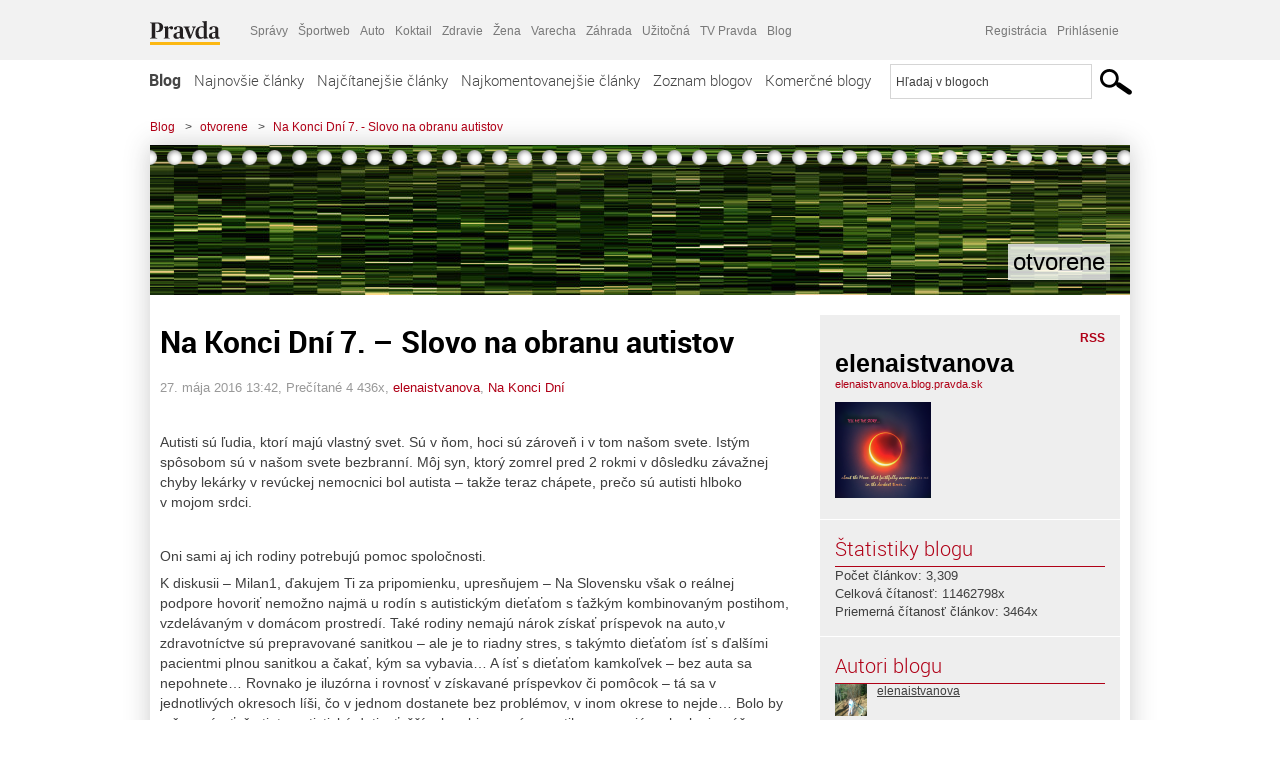

--- FILE ---
content_type: text/html; charset=UTF-8
request_url: https://elenaistvanova.blog.pravda.sk/2016/05/27/na-konci-dni-7-slovo-na-obranu-autistov/
body_size: 25763
content:
<!DOCTYPE html>
<html lang="sk-SK">
	<head>
		<meta http-equiv="X-UA-Compatible" content="IE=edge" />
		<meta http-equiv="Content-Type" content="text/html; charset=UTF-8" />

        <meta name="viewport" content="width=device-width, initial-scale=1.0">

        <title>Na Konci Dní 7. &#8211; Slovo na obranu autistov - otvorene - Blog - Pravda</title>
		<meta name="description" content="  Autisti sú ľudia, ktorí majú vlastný svet. Sú v ňom, hoci sú zároveň i v tom našom svete. Istým spôsobom sú v našom svete bezbranní. Môj syn, ktorý zomrel" />
		<meta name="keywords" content="blog, blogy, weblog, bloger, blogeri, články od užívateľov, denník, denníček, zápisník" />
		<meta property="og:locale" content="sk_SK" />
		<meta property="og:site_name" content="Blog.Pravda.sk" />
		<meta property="og:title" content="Na Konci Dní 7. &#8211; Slovo na obranu autistov - otvorene - Blog - Pravda" />
		<meta property="og:type" content="article" />
		<meta property="og:url" content="http://elenaistvanova.blog.pravda.sk/2016/05/27/na-konci-dni-7-slovo-na-obranu-autistov/" />
		<meta property="og:image" content="https://blog.pravda.sk/avatar/blog-2917-256.png" />
		<meta property="og:description" content="  Autisti sú ľudia, ktorí majú vlastný svet. Sú v ňom, hoci sú zároveň i v tom našom svete. Istým spôsobom sú v našom svete bezbranní. Môj syn, ktorý zomrel" />
		<meta property="fb:app_id" content="551502881548785" />

		<link rel="alternate" type="application/rss+xml" title="otvorene RSS Článkov" href="https://elenaistvanova.blog.pravda.sk/feed/" />
		<link rel="stylesheet" type="text/css" href="https://elenaistvanova.blog.pravda.sk/wp-content/themes/pravda-sk/style.css?v=snv5af" media="screen" />
		<link rel="stylesheet" type="text/css" href="//ipravda.sk/css/pravda-min-exporty-20260120010101.css" media="all" />
		<link rel="shortcut icon" type="image/ico" href="https://elenaistvanova.blog.pravda.sk/wp-content/themes/pravda-sk/images/fav.ico" />
		<script type="text/javascript">window.gdprAppliesGlobally=true;(function(){function a(e){if(!window.frames[e]){if(document.body&&document.body.firstChild){var t=document.body;var n=document.createElement("iframe");n.style.display="none";n.name=e;n.title=e;t.insertBefore(n,t.firstChild)}
else{setTimeout(function(){a(e)},5)}}}function e(n,r,o,c,s){function e(e,t,n,a){if(typeof n!=="function"){return}if(!window[r]){window[r]=[]}var i=false;if(s){i=s(e,t,n)}if(!i){window[r].push({command:e,parameter:t,callback:n,version:a})}}e.stub=true;function t(a){if(!window[n]||window[n].stub!==true){return}if(!a.data){return}
var i=typeof a.data==="string";var e;try{e=i?JSON.parse(a.data):a.data}catch(t){return}if(e[o]){var r=e[o];window[n](r.command,r.parameter,function(e,t){var n={};n[c]={returnValue:e,success:t,callId:r.callId};a.source.postMessage(i?JSON.stringify(n):n,"*")},r.version)}}
if(typeof window[n]!=="function"){window[n]=e;if(window.addEventListener){window.addEventListener("message",t,false)}else{window.attachEvent("onmessage",t)}}}e("__tcfapi","__tcfapiBuffer","__tcfapiCall","__tcfapiReturn");a("__tcfapiLocator");(function(e){
var t=document.createElement("script");t.id="spcloader";t.type="text/javascript";t.async=true;t.src="https://sdk.privacy-center.org/"+e+"/loader.js?target="+document.location.hostname;t.charset="utf-8";var n=document.getElementsByTagName("script")[0];n.parentNode.insertBefore(t,n)})("3247b01c-86d7-4390-a7ac-9f5e09b2e1bd")})();</script>
		<script src="//blog.pravda.sk/wp-includes/js/jquery/jquery.js"></script>
		<script src="https://elenaistvanova.blog.pravda.sk/wp-content/themes/pravda-sk/js/jquery-migrate-1.2.1.min.js?v=rzryl3"></script>
		<script src="https://elenaistvanova.blog.pravda.sk/wp-content/themes/pravda-sk/js/perex_sticky.js?v=rzryl3"></script>
		<script src="//ipravda.sk/js/pravda-min-exporty-20260120010101.js"></script>
		<!--[if lte IE 6]>
		<link rel="stylesheet" type="text/css" href="https://elenaistvanova.blog.pravda.sk/wp-content/themes/pravda-sk/IE6fix.css" media="screen" />
		<![endif]-->
		<!--[if gt IE 6]>
		<link rel="stylesheet" type="text/css" href="https://elenaistvanova.blog.pravda.sk/wp-content/themes/pravda-sk/IE6gtfix.css" media="screen" />
		<![endif]-->
		<script type="text/javascript">
  perex_dfp = {
    //"ba": {"name": '/61782924/blog_art_ba', "id": 'div-gpt-ad-1528634504686-612'},
    //"bbb": {"name": '/61782924/blog_art_bbb', "id": 'div-gpt-ad-1528634504686-613'},
    //"bs": {"name": '/61782924/blog_art_bs', "id": 'div-gpt-ad-1528634504686-614'},
    "lea": {"name": '/61782924/blog_art_lea', "id": 'div-gpt-ad-1528634504686-615'},
    //"ss_co": {"name": '/61782924/blog_art_ss_co', "id": 'div-gpt-ad-1528634504686-616'},
    "ss1": {"name": '/61782924/blog_art_ss1', "id": 'div-gpt-ad-1528634504686-617'},
    "ss2": {"name": '/61782924/blog_art_ss2', "id": 'div-gpt-ad-1528634504686-618'},
    "interstitial": {}
  };
</script>

<script type="application/javascript" src="https://storage.googleapis.com/pravda-ad-script/perex_universalMaster.min.js?v=v"></script>
<link rel='dns-prefetch' href='//s.w.org' />
		<script type="text/javascript">
			window._wpemojiSettings = {"baseUrl":"https:\/\/s.w.org\/images\/core\/emoji\/13.0.1\/72x72\/","ext":".png","svgUrl":"https:\/\/s.w.org\/images\/core\/emoji\/13.0.1\/svg\/","svgExt":".svg","source":{"concatemoji":"https:\/\/elenaistvanova.blog.pravda.sk\/wp-includes\/js\/wp-emoji-release.min.js?ver=5.6.2"}};
			!function(e,a,t){var n,r,o,i=a.createElement("canvas"),p=i.getContext&&i.getContext("2d");function s(e,t){var a=String.fromCharCode;p.clearRect(0,0,i.width,i.height),p.fillText(a.apply(this,e),0,0);e=i.toDataURL();return p.clearRect(0,0,i.width,i.height),p.fillText(a.apply(this,t),0,0),e===i.toDataURL()}function c(e){var t=a.createElement("script");t.src=e,t.defer=t.type="text/javascript",a.getElementsByTagName("head")[0].appendChild(t)}for(o=Array("flag","emoji"),t.supports={everything:!0,everythingExceptFlag:!0},r=0;r<o.length;r++)t.supports[o[r]]=function(e){if(!p||!p.fillText)return!1;switch(p.textBaseline="top",p.font="600 32px Arial",e){case"flag":return s([127987,65039,8205,9895,65039],[127987,65039,8203,9895,65039])?!1:!s([55356,56826,55356,56819],[55356,56826,8203,55356,56819])&&!s([55356,57332,56128,56423,56128,56418,56128,56421,56128,56430,56128,56423,56128,56447],[55356,57332,8203,56128,56423,8203,56128,56418,8203,56128,56421,8203,56128,56430,8203,56128,56423,8203,56128,56447]);case"emoji":return!s([55357,56424,8205,55356,57212],[55357,56424,8203,55356,57212])}return!1}(o[r]),t.supports.everything=t.supports.everything&&t.supports[o[r]],"flag"!==o[r]&&(t.supports.everythingExceptFlag=t.supports.everythingExceptFlag&&t.supports[o[r]]);t.supports.everythingExceptFlag=t.supports.everythingExceptFlag&&!t.supports.flag,t.DOMReady=!1,t.readyCallback=function(){t.DOMReady=!0},t.supports.everything||(n=function(){t.readyCallback()},a.addEventListener?(a.addEventListener("DOMContentLoaded",n,!1),e.addEventListener("load",n,!1)):(e.attachEvent("onload",n),a.attachEvent("onreadystatechange",function(){"complete"===a.readyState&&t.readyCallback()})),(n=t.source||{}).concatemoji?c(n.concatemoji):n.wpemoji&&n.twemoji&&(c(n.twemoji),c(n.wpemoji)))}(window,document,window._wpemojiSettings);
		</script>
		<style type="text/css">
img.wp-smiley,
img.emoji {
	display: inline !important;
	border: none !important;
	box-shadow: none !important;
	height: 1em !important;
	width: 1em !important;
	margin: 0 .07em !important;
	vertical-align: -0.1em !important;
	background: none !important;
	padding: 0 !important;
}
</style>
	<link rel='stylesheet' id='wp-block-library-css'  href='https://elenaistvanova.blog.pravda.sk/wp-includes/css/dist/block-library/style.min.css?ver=5.6.2' type='text/css' media='all' />
<link rel='stylesheet' id='wp-pagenavi-css'  href='https://elenaistvanova.blog.pravda.sk/wp-content/themes/pravda-sk/pagenavi-css.css?ver=2.70' type='text/css' media='all' />
<link rel="https://api.w.org/" href="https://elenaistvanova.blog.pravda.sk/wp-json/" /><link rel="alternate" type="application/json" href="https://elenaistvanova.blog.pravda.sk/wp-json/wp/v2/posts/1154" /><link rel="EditURI" type="application/rsd+xml" title="RSD" href="https://elenaistvanova.blog.pravda.sk/xmlrpc.php?rsd" />
<link rel="canonical" href="https://elenaistvanova.blog.pravda.sk/2016/05/27/na-konci-dni-7-slovo-na-obranu-autistov/" />
<link rel='shortlink' href='https://elenaistvanova.blog.pravda.sk/?p=1154' />
<link rel="alternate" type="application/json+oembed" href="https://elenaistvanova.blog.pravda.sk/wp-json/oembed/1.0/embed?url=https%3A%2F%2Felenaistvanova.blog.pravda.sk%2F2016%2F05%2F27%2Fna-konci-dni-7-slovo-na-obranu-autistov%2F" />
<link rel="alternate" type="text/xml+oembed" href="https://elenaistvanova.blog.pravda.sk/wp-json/oembed/1.0/embed?url=https%3A%2F%2Felenaistvanova.blog.pravda.sk%2F2016%2F05%2F27%2Fna-konci-dni-7-slovo-na-obranu-autistov%2F&#038;format=xml" />
<style type="text/css">.recentcomments a{display:inline !important;padding:0 !important;margin:0 !important;}</style>	<style type="text/css">
		#header{
			background-color: #f2f2f2;
			background: url(https://elenaistvanova.blog.pravda.sk/files/2014/06/cropped-smrt-nahrobny-kamen-farebný.jpg) no-repeat top left;
            background-size: cover;
			height: 150px;
			width:980px;
			padding:0;
		}

		.desc, .desc a {
		  font-family: Arial, Helvetica, Sans-Serif;
		  font-size: 16px;
		  font-style: italic;
		  font-weight: normal;
		  padding:0;
		  margin:0;
		  color: # !important;
		}
		  #header h1 a, .desc {
			color:#000000;
		}
		.desc {}
	</style>
	</head>
<body>
		<!--  ads leaderboard -->
		<div class="advCenterLeaderboard"><div class="leaderboard">
			<!-- /61782924/blog_art_lea -->
<div id="advert-top-nest"></div>
<div id='div-gpt-ad-1528634504686-615' style="max-width: 1200px; max-height: 400px; overflow: hidden">
<script>
  if(typeof PEREX === "object" && PEREX.isAdvertisementEnabled()) { googletag.cmd.push(function() { googletag.display('div-gpt-ad-1528634504686-615'); }); }
</script>
</div>		</div></div>
		<!--  end ads leaderboard -->
		<div id="perex-header" class="header extern_blog">
            <div id="perex-menu-wrapper">
            <!-- [Perex head] -->
<div class="portal-menu export-vs" id="portal-menu">
    <span class="hidden-lg hiddem-md">
        Tento web patrí pod
    </span>
    <a href="https://www.pravda.sk/" class="portal-menu-logo">
        <img src="//ipravda.sk/res/portal2017/logo-pravda.svg" alt="Pravda" />
    </a>
    <ul class="portal-menu-nav"><li><span>Ďalšie weby:</span></li><li><a href="https://spravy.pravda.sk/">Správy</a></li><li><a href="https://sportweb.pravda.sk/">Športweb</a></li><li><a href="https://auto.pravda.sk/">Auto</a></li><li><a href="https://koktail.pravda.sk/">Koktail</a></li><li><a href="https://zdravie.pravda.sk/">Zdravie</a></li><li><a href="https://zena.pravda.sk/">Žena</a></li><li><a href="https://varecha.pravda.sk/">Varecha</a></li><li><a href="https://zahrada.pravda.sk/">Záhrada</a></li><li><a href="https://uzitocna.pravda.sk/">Užitočná</a></li><li><a href="https://tv.pravda.sk/">TV Pravda</a></li><li><a href="https://blog.pravda.sk/">Blog</a></li></ul>
            <div class="headerLogin"><div class="userInfo"><a href="https://blog.pravda.sk/wp-signup.php" id="registracia" title="Registrácia">Registrácia</a><a href="https://elenaistvanova.blog.pravda.sk/wp-pravda-login.php" id="prihlasenie" title="Prihlásenie blogera">Prihlásenie</a></div></div><button class="portal-megamenu-button">Všetky sekcie
            <i>
                <span class="glyphicon glyphicon-triangle-bottom"></span>
            </i>
        </button>
        <div class="portal-menu-actions"></div>
</div>
<div class="portal-megamenu" id="portal-megamenu">
            <div class="portal-megamenu-line spravodajstvo"><h2><span class="portal-megamenu-line-link-wrap"><span class="glyphicon glyphicon-triangle-bottom hidden-lg hidden-md hidden-sm"></span> Spravodajstvo</span></h2><ul><li class="spravy"><a href="https://spravy.pravda.sk/">Správy</a></li><li><a href="https://spravy.pravda.sk/domace/">Domáce</a></li><li><a href="https://spravy.pravda.sk/svet/">Svet</a></li><li class="ekonomika"><a href="https://ekonomika.pravda.sk/">Ekonomika</a></li><li class="kultura"><a href="https://kultura.pravda.sk/">Kultúra</a></li><li class="extern_pocasie"><a href="https://pocasie.pravda.sk/">Počasie</a></li><li class="nazory"><a href="https://nazory.pravda.sk/">Názory</a></li><li><a href="https://www.pravda.sk/chronologia-dna/">Chronológia dňa</a></li><li><a href="https://www.pravda.sk/najcitanejsie-spravy/">Najčítanejšie správy</a></li><li class="komercnespravy"><a href="https://komercnespravy.pravda.sk/">Komerčné správy</a></li></ul></div>
            <div class="portal-megamenu-line link sport"><h2><a href="https://sportweb.pravda.sk/"><span class="glyphicon glyphicon-triangle-bottom hidden-lg hidden-md hidden-sm"></span> Športweb</a></h2><ul><li class="futbal"><a href="https://sportweb.pravda.sk/futbal/">Futbal</a></li><li class="hokej"><a href="https://sportweb.pravda.sk/hokej/">Hokej</a></li><li><a href="https://sportweb.pravda.sk/cyklistika/">Cyklistika</a></li><li><a href="https://sportweb.pravda.sk/tenis/">Tenis</a></li><li><a href="https://sportweb.pravda.sk/zimne-sporty/">Zimné športy</a></li><li><a href="https://sportweb.pravda.sk/nazivo/">Naživo</a></li></ul></div>
            <div class="portal-megamenu-line magaziny"><h2><span class="portal-megamenu-line-link-wrap"><span class="glyphicon glyphicon-triangle-bottom hidden-lg hidden-md hidden-sm"></span> Magazíny</span></h2><ul><li class="extern_ahojmama"><a href="https://ahojmama.pravda.sk/">AhojMama</a></li><li class="auto"><a href="https://auto.pravda.sk/">Auto</a></li><li class="cestovanie"><a href="https://cestovanie.pravda.sk/">Cestovanie</a></li><li class="koktail"><a href="https://koktail.pravda.sk/">Koktail</a></li><li class="mediaklik"><a href="https://www.mediaklik.sk/">Mediaklik</a></li><li class="veda"><a href="https://vat.pravda.sk/">VAT</a></li><li class="zdravie"><a href="https://zdravie.pravda.sk/">Zdravie</a></li><li class="zena"><a href="https://zena.pravda.sk/">Žena</a></li><li><a href="https://zurnal.pravda.sk/">Žurnál</a></li><li><a href="https://zahrada.pravda.sk/">Záhrada</a></li><li><a href="https://www.defencenews.sk/">Defencenews</a></li></ul></div>
            <div class="portal-megamenu-line link uzitocna"><h2><a href="https://uzitocna.pravda.sk/"><span class="glyphicon glyphicon-triangle-bottom hidden-lg hidden-md hidden-sm"></span> Užitočná pravda</a></h2><ul><li><a href="https://uzitocna.pravda.sk/peniaze/">Peniaze</a></li><li><a href="https://uzitocna.pravda.sk/hypoteky/">Hypotéky</a></li><li><a href="https://uzitocna.pravda.sk/dochodky/">Dôchodky</a></li><li><a href="https://uzitocna.pravda.sk/ako-vybavit/">Ako vybaviť</a></li><li><a href="https://uzitocna.pravda.sk/spotrebitel/">Spotrebiteľ</a></li><li><a href="https://uzitocna.pravda.sk/praca-a-kariera/">Práca</a></li><li><a href="https://uzitocna.pravda.sk/zivnostnik/">Živnostník</a></li><li><a href="https://uzitocna.pravda.sk/vzdelavanie/">Vzdelávanie</a></li><li><a href="https://uzitocna.pravda.sk/reality/">Reality</a></li><li><a href="https://uzitocna.pravda.sk/dom-a-byt/">Dom a byt</a></li><li><a href="https://uzitocna.pravda.sk/seniori/">Seniori</a></li><li><a href="https://rady.pravda.sk/">Rady</a></li></ul></div>
            <div class="portal-megamenu-line link extern_varecha"><h2><a href="https://varecha.pravda.sk/"><span class="glyphicon glyphicon-triangle-bottom hidden-lg hidden-md hidden-sm"></span> Varecha</a></h2><ul><li><a href="https://varecha.pravda.sk/recepty">Recepty</a></li><li><a href="https://napady.pravda.sk/">Nápady</a></li><li><a href="https://varecha.pravda.sk/torty/">Torty</a></li><li><a href="https://menu.pravda.sk/" title="MENU.PRAVDA.SK - DENNÉ MENU NA JEDEN KLIK">Denné menu</a></li></ul></div>
            <div class="portal-megamenu-line link varecha_tv"><h2><a href="https://varecha.pravda.sk/tv/"><span class="glyphicon glyphicon-triangle-bottom hidden-lg hidden-md hidden-sm"></span> TV Varecha</a></h2><ul><li><a href="https://varecha.pravda.sk/tv/serialy/">Seriály</a></li><li><a href="https://varecha.pravda.sk/tv/videorecepty/">Videorecepty</a></li><li><a href="https://varecha.pravda.sk/tv/playlist/celebrity-s-varechou/">Celebrity</a></li><li><a href="https://varecha.pravda.sk/tv/playlist/fit-s-viktorom/">Fit s Viktorom</a></li></ul></div>
            <div class="portal-megamenu-line link extern_blog"><h2><a href="https://blog.pravda.sk/"><span class="glyphicon glyphicon-triangle-bottom hidden-lg hidden-md hidden-sm"></span> Blog</a></h2><ul><li><a href="https://blog.pravda.sk/?page=najnovsie-clanky">Najnovšie</a></li><li><a href="https://blog.pravda.sk/?page=najnovsie-clanky">Najčítanejšie</a></li><li><a href="https://blog.pravda.sk/?page=najkomentovanejsie-clanky">Najkomentovanejšie</a></li><li><a href="https://blog.pravda.sk/abecedny-zoznam-blogov/">Zoznam blogov</a></li><li><a href="https://blog.pravda.sk/?page=komercne-blogy">Komerčné blogy</a></li></ul></div>
            <div class="portal-megamenu-line relax"><h2><span class="portal-megamenu-line-link-wrap"><span class="glyphicon glyphicon-triangle-bottom hidden-lg hidden-md hidden-sm"></span> Relax</span></h2><ul><li class="programy"><a href="https://programy.pravda.sk/tv/">TV program</a></li><li><a href="https://spravy.pravda.sk/sutaz/">Súťaže</a></li><li class="extern_debata"><a href="https://debata.pravda.sk/">Debata</a></li><li class="extern_flog"><a href="https://flog.pravda.sk/" title="Flog - prvý slovenský fotoblog. Ukáž svoje obľúbené fotky celému svetu, hodnoť a napíš čo si myslíš o fotkách iných. Foť a bav sa.">Flog</a></li><li class="fotogalerie"><a href="https://fotogalerie.pravda.sk/">Fotogalérie</a></li><li><a href="https://koktail.pravda.sk/stranka/3-horoskop/">Horoskopy</a></li><li><a href="https://spravy.pravda.sk/sudoku/">Sudoku</a></li></ul></div>
            <div class="portal-megamenu-line link extern_tv"><h2><a href="https://tv.pravda.sk/"><span class="glyphicon glyphicon-triangle-bottom hidden-lg hidden-md hidden-sm"></span> TV Pravda</a></h2><ul><li><a href="https://tv.pravda.sk/kategorie/spravodajstvo">Spravodajstvo</a></li><li><a href="https://tv.pravda.sk/kategorie/sport">Šport</a></li><li><a href="https://tv.pravda.sk/kategorie/veda-a-technika">Veda a tech</a></li><li><a href="https://tv.pravda.sk/kategorie/kultura">Kultúra</a></li><li><a href="https://tv.pravda.sk/kategorie/komercne-videa">Komerčné</a></li><li><a href="https://tv.pravda.sk/relacie/ide-o-pravdu">Ide o pravdu</a></li><li><a href="https://tv.pravda.sk/relacie/pocasie">Predpoveď počasia</a></li><li><a href="https://tv.pravda.sk/relacie/ide-o-peniaze">Ide o peniaze</a></li><li><a href="https://tv.pravda.sk/relacie/ide-o-zdravie">Ide o zdravie</a></li><li><a href="https://tv.pravda.sk/relacie/neobycajne-miesta">Neobyčajné miesta</a></li><li><a href="https://tv.pravda.sk/relacie/showroom">Showroom</a></li></ul></div>
            <div class="portal-megamenu-line nakupy"><h2><span class="portal-megamenu-line-link-wrap"><span class="glyphicon glyphicon-triangle-bottom hidden-lg hidden-md hidden-sm"></span> Nákupy</span></h2><ul><li><a href="https://menu.pravda.sk/" title="MENU.PRAVDA.SK - DENNÉ MENU NA JEDEN KLIK">Obedy</a></li><li class="extern_kvety"><a href="https://kvety.pravda.sk/" title="Kvety, donáška kvetov, internetový obchod s kvetmi, kvetinárstvo, Bratislava, Košice">Kvety</a></li><li class="extern_epravda"><a href="https://e.pravda.sk/" title="e.Pravda.sk - elektronický archív denníka Pravda">ePravda</a></li><li class="predplatne"><a href="https://predplatne.pravda.sk/">Predplatné novín</a></li></ul></div>
    </div>
<!-- [/Perex head] -->
            </div>

            <!-- div class="logo_line">
                <a href="https://blog.pravda.sk/" title="Blog.Pravda.sk" class="logo">
					<img src="https://blog.pravda.sk/wp-content/themes/pravda-sk/images/head_logo_blog.png" width="336" height="54" alt="otvorene" />
				</a>

                				<a href="https://blog.pravda.sk/wp-signup.php" title="Chcem vlastný blog" id="zalozSiBlog"><span>Založ si blog</span></a>
				
                <div class="cl"></div>
            </div -->

            <div class="menu">
				<ul class="hlavne-menu">
					<li class="home"><a href="https://blog.pravda.sk/" class="home">Blog</a></li>
<li><a href="https://blog.pravda.sk/">Najnovšie články</a></li>
<li><a href="https://blog.pravda.sk/najcitanejsie-clanky/">Najčítanejšie články</a></li>
<li><a href="https://blog.pravda.sk/najkomentovanejsie-clanky/">Najkomentovanejšie články</a></li>
<li><a href="https://blog.pravda.sk/abecedny-zoznam-blogov/">Zoznam blogov</a></li>
<li><a href="https://blog.pravda.sk/komercne-blogy/">Komerčné blogy</a></li>
				</ul>
                <div class="search_menu">
    <form action="https://blog.pravda.sk/search/" id="pravda-sk-vyhladavanie">
        <input type="hidden" name="cx" value="015300891421530928513:taaozubwj8w" />
        <input type="hidden" name="cof" value="FORID:11" />
        <input type="hidden" name="ie" value="UTF-8" />
        <input type="hidden" name="as_sitesearch" value="blog.pravda.sk" />
        <input id="searchWhat" type="text" class="input" name="q" size="31" onclick="if (this.value == 'Hľadaj v blogoch') { this.value = '';}this.style.color='#000000';" value="Hľadaj v blogoch" />
        <input type="submit" name="sa" value="" class="button" id="Submit1" />
    </form>
</div>
			</div>
		</div>

		<div id="page">
			<!-- blog header -->
			<div id="breadcrumbs">
				<ul>
					<li><a href="https://blog.pravda.sk">Blog</a></li>
					<li><span>&gt;</span><a href="https://elenaistvanova.blog.pravda.sk">otvorene</a></li>
										<li><span>&gt;</span><a href="">Na Konci Dní 7. - Slovo na obranu autistov</a></li>
				</ul>
			</div>

			<!-- begin: shadow case -->
			<div id="shadowCase">
				<div id="header" title="Úvodná stránka blogu - otvorene">
					<h1>
						<a href="https://elenaistvanova.blog.pravda.sk" title="Úvodná stránka blogu - otvorene">
							<div id="bullets"></div>
							<span>otvorene</span>
						</a>
					</h1>
				</div>
			<!--/blog header -->
			<div id="centercol" class="blogSubPage">

		<div class="boxSingle post" id="post-1154" itemscope="" itemtype="http://schema.org/BlogPosting">
			<div class="content">
				<div class="post-title" itemprop="name headline">
					<h2>Na Konci Dní 7. &#8211; Slovo na obranu autistov</h2>
				</div>
				<!--/post-title -->
				<div class="post-date">
					<span itemprop="datePublished">27. mája 2016 13:42</span>,
					Prečítané 4&nbsp;436x,
					<span itemprop="author" itemscope="" itemtype="http://schema.org/Person"><span itemprop="name"><a href="https://elenaistvanova.blog.pravda.sk/author/elenaistvanova/" title="Autor článku elenaistvanova" rel="author">elenaistvanova</a></span></span>,
											<span itemprop="keywords"><a href="https://elenaistvanova.blog.pravda.sk/category/na-konci-dni/" rel="category tag">Na Konci Dní</a></span>
				</div>
				<div itemprop="articleBody">
					<p>&nbsp;</p>
<p>Autisti sú ľudia, ktorí majú vlastný svet. Sú v ňom, hoci sú zároveň i v tom našom svete. Istým spôsobom sú v našom svete bezbranní. Môj syn, ktorý zomrel pred 2 rokmi v dôsledku závažnej chyby lekárky v revúckej nemocnici bol autista – takže teraz chápete, prečo sú autisti hlboko v mojom srdci.</p>
<p>&nbsp;</p>
<p>Oni sami aj ich rodiny potrebujú pomoc spoločnosti.</p>
<p>K diskusii &#8211; Milan1, ďakujem Ti za pripomienku, upresňujem &#8211; Na Slovensku však o reálnej podpore hovoriť nemožno najmä u rodín s autistickým dieťaťom s ťažkým kombinovaným postihom, vzdelávaným v domácom prostredí. Také rodiny nemajú nárok získať príspevok na auto,v zdravotníctve sú prepravované sanitkou &#8211; ale je to riadny stres, s takýmto dieťaťom ísť s ďalšími pacientmi plnou sanitkou a čakať, kým sa vybavia&#8230; A ísť s dieťaťom kamkoľvek &#8211; bez auta sa nepohnete&#8230; Rovnako je iluzórna i rovnosť v získavané príspevkov či pomôcok &#8211; tá sa v jednotlivých okresoch líši, čo v jednom dostanete bez problémov, v inom okrese to nejde&#8230; Bolo by o čom písať, čo tieto autistické deti s ťažším kombinovaným postihom v regiónoch ako je náš potrebujú a nemajú.., Pritom odborné zahraničné výskumy jednoznačne preukazujú, že <strong>zo všetkých druhov postihnutí vplýva najviac záťažovo na rodinu práve porucha pervazívneho typu. </strong></p>
<p>&nbsp;</p>
<p>Občianske združenie SPOSA (za touto skratkou sa skrýva Spoločnosť na pomoc osobám s autizmom) prichádza na Slovensku v súčasnej dobe s projektom <strong><em>„Každá firma potrebuje svojho autistu“</em></strong>, v rámci ktorého bude vyškolených 10 trénerov, ktorí následne budú usmerňovať skupinu 30 autistov – pomôžu pre nich nájsť vhodné pracovné pozície, skontaktovať sa so zamestnávateľom a následne majú dohliadať na nich v rámci skúšobnej doby.</p>
<p>Fandím tomu projektu. Veľmi si prajem, aby našli serióznych zamestnávateľov, ktorí autistov podporia a nebudú sa snažiť ich zneužívať.</p>
<p>Autisti sa môžu stať pre zamestnávateľov, ktorí im dokážu vyjsť v ústrety, naozaj úžasnými zamestnancami, trpezlivými a precíznymi. Pretože nikto nie je natoľko pedantný ako autista. V tom by so mnou súhlasili zrejme všetci rodičia, ktorí majú mobilné dieťa s autizmom. Autisti totiž majú sklon k ritualizovanému a stereotypnému správaniu, Chápu, že každá vec má svoje miesto a chcú, aby veci boli stále na svojom mieste.</p>
<p>Môj syn Maroško napríklad vždy upratal misku do kuchynskej linky, keď dojedol cukríky, chrumky, či nakrájané jabĺčka. Nedal ju spočiatku umyť, pravdaže, len ju odkladal na miesto. A sprvu odložil aj každú misku, ktorú uvidel &#8211; aj misku na zeleninu, položenú na linku v rámci prípravy obeda. Postupne rozlíšil a mal svoju cukríkovú, jabĺčkovú, klobáskovú či salámovú misku. Mal aj veľkú oranžovú misku, z ktorej jedával arašidové chrumky – iba jeden druh, niekedy ju používam aj teraz a s láskou ju zakaždým vyberám z linky.</p>
<p>&nbsp;</p>
<p>Existuje viacero krásnych kníh o príhodách, ktoré zažívali rodičia so svojimi autistickými deťmi.  Spomínam si na príbeh mamy, ktorá syna naučila, že pred dverami sa vždy treba vyzuť – a on sa jej potom vyzúval pred každými dverami – i pred dverami autobusu.</p>
<p>Musíte si jednoducho dobre rozmyslieť, čo a ako autistu naučíte.</p>
<p>&nbsp;</p>
<p>Maroško vedel počítať, hoci bežne nehovoril – naučili sme sa to nekonečným opakovaním, s počítaním prstov. Stalo sa, že keď sme sa prechádzali a deti sa neďaleko hrali na preliezkach vyčítanky  &#8211; rátali  „raz, dva“, môj syn – ktorý bežne nehovoril &#8211; nadšene rýchlo zakričal „tri“.</p>
<p>&nbsp;</p>
<p>Autisti majú fantastickú pamäť a postreh. Keď sme boli v Poprade, na mieste, na ktorom sme boli predtým len raz v živote, Maroško vedel presne, kadiaľ tam ideme (vybrali sme sa do obchodu neďaleko nemocnice pre jeho obľúbené cukríky).</p>
<p>Dokázal si &#8211; aj keď nevedel čítať a písať  &#8211; prepínať satelitné programy, presne ovládal čísla kanálov, ktoré ho zaujímali</p>
<p>(sebakriticky – čo ja dodnes dokonale nezvládam –  hoci moje dcéry by dodali útešne, že „<em>naučila by si sa, keby si chcela“. </em>Ibaže ja televíziu sledujem len príležitostne – správy, aj to nie každý deň, občas Reflex na Markíze. Telenovely by ma unudili, akýkoľvek hororový film by som sledovala len s pištoľou priloženou k hlave, možno ani to nie. Občas si s dievčatami pozriem aj nejaký zahraničný program o varení či o skladoch v Amerike, ale sama sledujem len niečo cestopisné alebo nejaký skutočný kriminálny príbeh z kanála Crime).</p>
<p>Pre postreh a pamäť, aj pre svoju precíznosť, sú autisti využívaní nielen ako experti počítačových firiem (bol to práve anglický autista, kto ako jediný úspešne prenikol do sietí tajných služieb USA – pretože chcel vedieť, či naozaj nadviazali kontakt s mimozemšťanmi).</p>
<p>Žiaľ, aj vojenská loby v niektorých krajinách využíva ich schopnosti. A ja pokladám takéto využívanie ich schopností za zneužitie týchto ľudí – a hovorím o tom nahlas ako o zločine proti ľudskosti.</p>
<p>A ešte pár slov o špecifickej skupine autistov so zvláštnymi schopnosťami – savantoch. Sú to autisti s mimoriadnymi „ostrovčekovitými“ schopnosťami, &#8211; hoci nezvládajú samostatne niektoré základné veci pre život potrebné, v iných vysoko vynikajú nad ostatných. Napríklad majú fenomenálnu pamäť – dokážu si zapamätať kvantá informácií, robiť z hlavy náročné matematické výpočty, či nádherne detailné kresby, neuveriteľne presne.</p>
<p>&nbsp;</p>
<p>Čo záverom?</p>
<p>Nesmierne si vážim každého, kto sa stará o autistické dieťa, pretože veľmi dobre chápem, čo všetko to do života prináša. Napriek tomu, že viem aká je tá starostlivosť náročná, dokázala by som do svojho života prijať ďalšie autistické dieťa a starať sa oň.</p>
<p>Pretože autisti sú v mojom srdci zapísaní veľmi, naozaj veľmi  hlboko.</p>
<p>Dokážu nás naučiť viac ako ktokoľvek iný o jedinečnosti. Každý autista je jedinečný  &#8211; pretože ich život nie je o diagnóze, ale o nich samých ako o ľuďoch.</p>
<p>Dokážu nás naučiť viac ako ktokoľvek iný o komunikácii. Pretože preniknúť do ich sveta, nájsť spájajúci most, nemusí byť jednoduché.</p>
<p>Dokážu nás naučiť viac ako ktokoľvek iný o bezpodmienečnej láske a prijatí.</p>
<p>&nbsp;</p>
<p>&nbsp;</p>
<p>Elena K. Ištvánová   Predná Hora, 27.5.2016</p>
<p>&nbsp;</p>
<p>P.S:   Maroška zasa raz médiá pripomenú – tento raz časopis Šarm v najnovšom čísle&#8230;</p>
<p>A ja Vám napíšem o tom viac v mojom zajtrajšom blogu <strong>Štát ma trestá za to, že som sa správala slušne&#8230;</strong></p>
				</div>
					</div>
			<!--/content -->
		</div>
		<!--/box -->

		<div class="facebook-like">
			<div class="fb-like" data-href="https://elenaistvanova.blog.pravda.sk/2016/05/27/na-konci-dni-7-slovo-na-obranu-autistov/" data-width="470" data-layout="standard" data-action="like" data-show-faces="false" data-share="true"></div>
		</div>

		<div class="navigation">
			<div class="alignright"><a href="https://elenaistvanova.blog.pravda.sk/2016/05/26/len-tak-6-to-co-nie-je/" rel="prev">Len tak 6 . &#8211; To, čo nie je. . .</a> &raquo;</div>
			<div class="alignleft">&laquo; <a href="https://elenaistvanova.blog.pravda.sk/2016/05/30/na-konci-dni-8-stat-ma-tresta-za-to-ze-som-bola-slusna/" rel="next">Na Konci Dní 8. – Štát ma trestá za to, že som bola slušná. . .</a></div>
			<div class="cl"></div>
		</div>

		<div class="debata-comment-box" id="comments">
        <div class="debata-comment-body">
        <div class="debata-title">

            <div class="last-update">
                Posledný 27. 05. 2016, 12:41            </div>
            <div class="comment-count">
                <a href="https://debata.pravda.sk/debata/blog-elenaistvanova-1154-2016-05-27-na-konci-dni-7-slovo-na-obranu-autistov/">
                    Debata ( 1 príspevok )
                </a>
            </div>
        </div>

        <p class="comment-post"><a href='http://debata.pravda.sk/debata/blog-elenaistvanova-1154-2016-05-27-na-konci-dni-7-slovo-na-obranu-autistov/prispevok/3737150/#prispevok_3737150'>Ako s kľudom napíš o autizme , len pozor na ...</a></p><!-- <p class="comment-post">
<a href=""> Takze Bratislavsky kraj ma takmer 200.000...</a>
</p>
        -->
        <p class="bottom-links"><a href="https://debata.pravda.sk/debata/blog-elenaistvanova-1154-2016-05-27-na-konci-dni-7-slovo-na-obranu-autistov/">Celá debata</a> | <a href="https://debata.pravda.sk/debata/blog-elenaistvanova-1154-2016-05-27-na-konci-dni-7-slovo-na-obranu-autistov/rss/">RSS tejto debaty</a></p>
    </div>
</div>

	
	<!-- dalsie clanky od autora blogu -->
	<div class="clanoktelo_dalsie_clanky_box">
		<div class="nadpis_dalsie">
			<a href="https://elenaistvanova.blog.pravda.sk">Ďalšie články od tohto blogera</a>
		</div>

		
			<div class="rubrikovy_nahlad_clanku blog_list">
				<a href="https://elenaistvanova.blog.pravda.sk/2026/01/17/auuu-8-musime-tuto-krajinu-premenovat/" class="image"><img alt='' src='https://blog.pravda.sk/avatar/blog-2917-128.png' class='avatar avatar-128 ' height='128' width='128' /></a>
				<h3>
					<a href="https://elenaistvanova.blog.pravda.sk/2026/01/17/auuu-8-musime-tuto-krajinu-premenovat/" title="" class="nadpis_nahlad_clanku">Auuu 8. &#8211; Musíme túto krajinu premenovať. . .</a>
				</h3>
				<span class="time">17.01.2026</span>
				<p>Slovensko musíme premenovať. A to hneď z dvoch dôvodov &#8211; oba vám samozrejme prezradím. Jedným z nich je evidentná skutočnosť, že si tu Matovič drzo prisvojil názov krajiny pre svoju politickú stranu. Skutočne si myslím, že niektoré názvy by stranám nikto schváliť nemal &#8211; a mali by sme o tom v spoločnosti hovoriť otvorene a nahlas rýchlo. Lebo veď jedenásť [...]</p>
				<div class="cl"></div>
			</div>
			<div class="rubrikovy_nahlad_clanku blog_list">
				<a href="https://elenaistvanova.blog.pravda.sk/2026/01/16/auuu-7-velmi-velmi-hlboka-orba/" class="image"><img alt='' src='https://blog.pravda.sk/avatar/blog-2917-128.png' class='avatar avatar-128 ' height='128' width='128' /></a>
				<h3>
					<a href="https://elenaistvanova.blog.pravda.sk/2026/01/16/auuu-7-velmi-velmi-hlboka-orba/" title="" class="nadpis_nahlad_clanku">Auuu 7. &#8211; Veľmi, veľmi hlboká orba. . .</a>
				</h3>
				<span class="time">16.01.2026</span>
				<p>No tak kto by už oral &#8211; jasné že Naď. A hádajte čo vyoral za brázdu &#8211; Heredoš o tom píše Miro Heredoš 11 h · JAROSLAV NAĎ (DEMOKRATI) DLHUJE SLOVENSKEJ REPUBLIKE 1 126 898 EUR Vážení spoluobčania, vo verejnom záujme zverejňujeme ako občianske združenie VOĽNÁ ZÓNA informácie týkajúce sa Jaroslava Naďa pri ktorých Slovenská republika prišla o vyše [...]</p>
				<div class="cl"></div>
			</div>
			<div class="rubrikovy_nahlad_clanku blog_list">
				<a href="https://elenaistvanova.blog.pravda.sk/2026/01/15/auuu-6/" class="image"><img alt='' src='https://blog.pravda.sk/avatar/blog-2917-128.png' class='avatar avatar-128 ' height='128' width='128' /></a>
				<h3>
					<a href="https://elenaistvanova.blog.pravda.sk/2026/01/15/auuu-6/" title="" class="nadpis_nahlad_clanku">Aúúú 6. &#8211; Mlčky sa prizerať zlu je to najväčšie zlo. ..</a>
				</h3>
				<span class="time">15.01.2026</span>
				<p>Niekedy iba tak tíško sedíme a okolo nás krúžia naše sny. Tíško som sedela v predvčerajšom neskorom večere unavená po dňoch a nociach intenzívnej termínovanej práce. Teraz chvíľu budem robiť to, čo chcem &#8211; zašepkala som Zámeru sveta vďačne. Tie knihy, prikývol. Nebola to pravda, pustila som sa do prerábky obývačky &#8211; no bola to príležitosť na [...]</p>
				<div class="cl"></div>
			</div>	</div>

	<!-- dalsie clanky z Spravy.Pravda.sk -->
	<div id="templavoila-najnovsie_spravy_clanoktelo_exportapp-inner">	<div class="clanoktelo_dalsie_clanky_box">
		<div class="nadpis_dalsie"><a href="https://spravy.pravda.sk/" >Najnovšie správy</a></div>
			<div class="rubrikovy_nahlad_clanku">
							<a href="https://spravy.pravda.sk/svet/clanok/782697-z-vaznice-v-syrskom-saddadi-utieklo-asi-1500-clenov-islamskeho-statu/" class="image">
					<img src="https://ipravda.sk/res/2015/01/16/thumbs/islamisti-syria-stredna.jpg"
						 width="214" height="160"
						 alt="islamisti, Sýria" />
				</a>
						<h3>
								<a href="https://spravy.pravda.sk/svet/clanok/782697-z-vaznice-v-syrskom-saddadi-utieklo-asi-1500-clenov-islamskeho-statu/" title="" class="nadpis_nahlad_clanku">Z väznice v sýrskom Šaddádí utieklo asi 1500 členov Islamského štátu</a>
			</h3>
			<span class="time">20.01.2026 07:11</span>
			<p>
				Do mesta predtým vstúpili jednotky sýrskej armády, ktoré vedú ofenzívu proti Sýrskym demokratickým silám.
							</p>
			<div class="cl"></div>
		</div>
					<div class="rubrikovy_nahlad_clanku">
							<a href="https://spravy.pravda.sk/svet/clanok/782694-online-po-ruskom-utoku-na-kyjev-su-vypadky-elektriny-a-dodavok-vody/" class="image">
					<img src="https://ipravda.sk/res/2026/01/20/thumbs/vojna-na-ukrajine-kyjev-stredna.jpg"
						 width="214" height="158"
						 alt="vojna na Ukrajine, Kyjev" />
				</a>
						<h3>
								<a href="https://spravy.pravda.sk/svet/clanok/782694-online-po-ruskom-utoku-na-kyjev-su-vypadky-elektriny-a-dodavok-vody/" title="" class="nadpis_nahlad_clanku">ONLINE: Po ruskom útoku na Kyjev sú výpadky elektriny a dodávok vody, metro predlžuje intervaly</a>
			</h3>
			<span class="time">20.01.2026 06:00, aktualizované: 07:24</span>
			<p>
				Drony a rakety, ktorými Rusko zaútočilo na ukrajinské hlavné mesto Kyjev, opätovne spôsobilo výpadky jeho základných funkcií.
							</p>
			<div class="cl"></div>
		</div>
					<div class="rubrikovy_nahlad_clanku">
							<a href="https://spravy.pravda.sk/svet/clanok/782676-kviz-prvy-rok-donalda-trumpa-v-bielom-dome-ako-dobre-ho-poznate-od-opatovneho-prichodu-k-moci/" class="image">
					<img src="https://ipravda.sk/res/2026/01/19/thumbs/donald-trump-s-manzelkou-melaniou-stredna.jpg"
						 width="214" height="160"
						 alt="Donald Trump s manželkou Melaniou" />
				</a>
						<h3>
								<a href="https://spravy.pravda.sk/svet/clanok/782676-kviz-prvy-rok-donalda-trumpa-v-bielom-dome-ako-dobre-ho-poznate-od-opatovneho-prichodu-k-moci/" title="" class="nadpis_nahlad_clanku">KVÍZ: Prvý rok Donalda Trumpa v Bielom dome. Ako dobre ho poznáte od opätovného príchodu k moci?</a>
			</h3>
			<span class="time">20.01.2026 06:00</span>
			<p>
				Do Bieleho domu sa vrátil po štyroch rokoch 20. januára 2025. Urobte si kvíz: ako dobre ste si všímali jeho kroky a rozhodnutia od príchodu k moci?
							</p>
			<div class="cl"></div>
		</div>
					<div class="rubrikovy_nahlad_clanku">
							<a href="https://spravy.pravda.sk/domace/clanok/782648-ziadna-praca-zadarmo-pri-pokladni-obchody-uz-maju-system-kde-nakup-netreba-skenovat/" class="image">
					<img src="https://ipravda.sk/res/2026/01/19/thumbs/decathlon-pokladna-pokladne-platba_01-stredna.jpg"
						 width="214" height="160"
						 alt="decathlon, pokladna, pokladne, platba" />
				</a>
						<h3>
								<a href="https://spravy.pravda.sk/domace/clanok/782648-ziadna-praca-zadarmo-pri-pokladni-obchody-uz-maju-system-kde-nakup-netreba-skenovat/" title="" class="nadpis_nahlad_clanku">Žiadna „práca zadarmo“ pri pokladni: obchody už majú systém, kde nákup netreba skenovať</a>
			</h3>
			<span class="time">20.01.2026 06:00</span>
			<p>
				Stačí položiť nákup a zaplatiť. Ako táto technológia funguje?
									<br />											<span class="icon-video" title="VIDEO"></span>
											<span class="icon-foto" title="FOTO"></span>
												</p>
			<div class="cl"></div>
		</div>
			</div>
</div>

	

		</div>
		<!--/centercol -->
        <div id="rightcol" class="blogSubPage">
		<div class="box slidebarBox aboutBlog">
		<div class="content">
			<!--  <h2>O blogu</h2> -->
			<div class="rss"><a href="https://elenaistvanova.blog.pravda.sk/feed/">RSS</a></div>
			<div class="author-name">elenaistvanova</div>
			<div class="blog-url"><a href="https://elenaistvanova.blog.pravda.sk">elenaistvanova.blog.pravda.sk</a></div>
			<!-- <a href="">RSS komentárov blogu</a><br /> -->
						<div class="blogLogoImg"><img alt='' src='https://blog.pravda.sk/avatar/blog-2917-96.png' class='avatar avatar-96 ' height='96' width='96' /></div>
						<p></p>
			<div class="endRow"></div>
		</div>
		</div>

		<div class="box slidebarBox">
		<div class="content">
			<h2>Štatistiky blogu</h2>
			<p>
			Počet článkov: 3,309<br />
            			Celková čítanosť: 11462798x<br />
			Priemerná čítanosť článkov: 3464x<br />
            			</p>
		</div>
		</div>
		<div class="box slidebarBox">
		<div class="content">
		<h2>Autori blogu</h2>
	<div class="zoznamBlogerov"><a href="https://elenaistvanova.blog.pravda.sk/author/elenaistvanova/"><img alt='' src='https://blog.pravda.sk/avatar/user-2886-32.png' class='avatar avatar-32' height='32' width='32' itemprop='image' /></a><a href="https://elenaistvanova.blog.pravda.sk/author/elenaistvanova/">elenaistvanova</a><div class="endRow"></div><a href="https://elenaistvanova.blog.pravda.sk/author/kristinaistvanova/"><img alt='' src='https://blog.pravda.sk/wp-content/default-avatar-32.png' class='avatar avatar-32' height='32' width='32' itemprop='image' /></a><a href="https://elenaistvanova.blog.pravda.sk/author/kristinaistvanova/">kristinaistvanova</a><div class="endRow"></div></div>
		</div>
		</div>

		<div class="box slidebarBox">
		<div class="content">
		<h2>Kategórie</h2>
			<ul>
			    	<li class="cat-item cat-item-326730"><a href="https://elenaistvanova.blog.pravda.sk/category/nevidime/">(Ne)vidíme</a> (11)
</li>
	<li class="cat-item cat-item-326607"><a href="https://elenaistvanova.blog.pravda.sk/category/001/">001.</a> (11)
</li>
	<li class="cat-item cat-item-201577"><a href="https://elenaistvanova.blog.pravda.sk/category/11/">11.</a> (11)
</li>
	<li class="cat-item cat-item-326649"><a href="https://elenaistvanova.blog.pravda.sk/category/11x11/">11&#215;11</a> (11)
</li>
	<li class="cat-item cat-item-326665"><a href="https://elenaistvanova.blog.pravda.sk/category/30/">30.!</a> (11)
</li>
	<li class="cat-item cat-item-1376731"><a href="https://elenaistvanova.blog.pravda.sk/category/a-este-i-tu/">A ešte i tu</a> (11)
</li>
	<li class="cat-item cat-item-942294"><a href="https://elenaistvanova.blog.pravda.sk/category/a-ideme/">A ideme</a> (11)
</li>
	<li class="cat-item cat-item-942302"><a href="https://elenaistvanova.blog.pravda.sk/category/a-je-to/">A JE TO</a> (11)
</li>
	<li class="cat-item cat-item-326667"><a href="https://elenaistvanova.blog.pravda.sk/category/a-preco-nie/">A prečo nie?</a> (11)
</li>
	<li class="cat-item cat-item-326692"><a href="https://elenaistvanova.blog.pravda.sk/category/a-ved-dobre/">A veď dobre&#8230;</a> (11)
</li>
	<li class="cat-item cat-item-326727"><a href="https://elenaistvanova.blog.pravda.sk/category/a-ved-hej/">A VEĎ HEJ&#8230;</a> (11)
</li>
	<li class="cat-item cat-item-357"><a href="https://elenaistvanova.blog.pravda.sk/category/a/">A&#8230;</a> (11)
</li>
	<li class="cat-item cat-item-326636"><a href="https://elenaistvanova.blog.pravda.sk/category/aaaaaa/">Áááááá</a> (11)
</li>
	<li class="cat-item cat-item-326700"><a href="https://elenaistvanova.blog.pravda.sk/category/ach/">Ach</a> (11)
</li>
	<li class="cat-item cat-item-946527"><a href="https://elenaistvanova.blog.pravda.sk/category/ach-hej/">Ach hej</a> (11)
</li>
	<li class="cat-item cat-item-942296"><a href="https://elenaistvanova.blog.pravda.sk/category/aerian/">Aerian</a> (11)
</li>
	<li class="cat-item cat-item-946540"><a href="https://elenaistvanova.blog.pravda.sk/category/aj-tu/">Aj tu</a> (11)
</li>
	<li class="cat-item cat-item-946449"><a href="https://elenaistvanova.blog.pravda.sk/category/ajajaj/">Ajajaj</a> (11)
</li>
	<li class="cat-item cat-item-201584"><a href="https://elenaistvanova.blog.pravda.sk/category/ak-a/">Ak A</a> (11)
</li>
	<li class="cat-item cat-item-942298"><a href="https://elenaistvanova.blog.pravda.sk/category/aka-je-pravda/">Aká je pravda</a> (11)
</li>
	<li class="cat-item cat-item-201567"><a href="https://elenaistvanova.blog.pravda.sk/category/ako/">Ako</a> (11)
</li>
	<li class="cat-item cat-item-946518"><a href="https://elenaistvanova.blog.pravda.sk/category/ako-je-to-naozaj/">Ako je to naozaj</a> (11)
</li>
	<li class="cat-item cat-item-201591"><a href="https://elenaistvanova.blog.pravda.sk/category/akoby/">AKOBY</a> (11)
</li>
	<li class="cat-item cat-item-946517"><a href="https://elenaistvanova.blog.pravda.sk/category/akotak/">Akotak</a> (11)
</li>
	<li class="cat-item cat-item-946522"><a href="https://elenaistvanova.blog.pravda.sk/category/ale-co/">Ale čo</a> (11)
</li>
	<li class="cat-item cat-item-946508"><a href="https://elenaistvanova.blog.pravda.sk/category/ale-nooo/">Ale nooo&#8230;</a> (11)
</li>
	<li class="cat-item cat-item-946537"><a href="https://elenaistvanova.blog.pravda.sk/category/anjeli-lietaju-tisko/">Anjeli lietajú tíško</a> (11)
</li>
	<li class="cat-item cat-item-946454"><a href="https://elenaistvanova.blog.pravda.sk/category/anjelske-kridla/">ANJELSKÉ KRÍDLA</a> (11)
</li>
	<li class="cat-item cat-item-326670"><a href="https://elenaistvanova.blog.pravda.sk/category/ano/">ÁNO</a> (11)
</li>
	<li class="cat-item cat-item-946528"><a href="https://elenaistvanova.blog.pravda.sk/category/ano-ano/">Ano áno</a> (11)
</li>
	<li class="cat-item cat-item-946477"><a href="https://elenaistvanova.blog.pravda.sk/category/antaon/">Antaon</a> (11)
</li>
	<li class="cat-item cat-item-946511"><a href="https://elenaistvanova.blog.pravda.sk/category/ariadna/">ARIADNA</a> (11)
</li>
	<li class="cat-item cat-item-201578"><a href="https://elenaistvanova.blog.pravda.sk/category/ariana/">ARIANA</a> (11)
</li>
	<li class="cat-item cat-item-946526"><a href="https://elenaistvanova.blog.pravda.sk/category/asi-tak/">ASI TAK</a> (11)
</li>
	<li class="cat-item cat-item-326698"><a href="https://elenaistvanova.blog.pravda.sk/category/augias/">Augiáš</a> (11)
</li>
	<li class="cat-item cat-item-94178"><a href="https://elenaistvanova.blog.pravda.sk/category/augiasov-chliev/">AUGIÁŠOV CHLIEV</a> (11)
</li>
	<li class="cat-item cat-item-1376737"><a href="https://elenaistvanova.blog.pravda.sk/category/auuu/">Aúúú</a> (7)
</li>
	<li class="cat-item cat-item-326632"><a href="https://elenaistvanova.blog.pravda.sk/category/az-do-konca/">AŽ DO KONCA</a> (11)
</li>
	<li class="cat-item cat-item-326699"><a href="https://elenaistvanova.blog.pravda.sk/category/bestia/">Beštia</a> (11)
</li>
	<li class="cat-item cat-item-942287"><a href="https://elenaistvanova.blog.pravda.sk/category/bez/">BEZ</a> (11)
</li>
	<li class="cat-item cat-item-946520"><a href="https://elenaistvanova.blog.pravda.sk/category/blyskanie-na-casy/">Blýskanie na časy</a> (11)
</li>
	<li class="cat-item cat-item-942291"><a href="https://elenaistvanova.blog.pravda.sk/category/bola-raz-pravda/">Bola raz pravda</a> (11)
</li>
	<li class="cat-item cat-item-876995"><a href="https://elenaistvanova.blog.pravda.sk/category/bordel/">BORDEL</a> (11)
</li>
	<li class="cat-item cat-item-201587"><a href="https://elenaistvanova.blog.pravda.sk/category/cakanie/">Čakanie</a> (11)
</li>
	<li class="cat-item cat-item-326599"><a href="https://elenaistvanova.blog.pravda.sk/category/cas-detstva/">Čas detstva</a> (11)
</li>
	<li class="cat-item cat-item-946496"><a href="https://elenaistvanova.blog.pravda.sk/category/cas-lumpov/">Čas lumpov</a> (11)
</li>
	<li class="cat-item cat-item-326710"><a href="https://elenaistvanova.blog.pravda.sk/category/cas-odpovedi/">ČAS ODPOVEDÍ</a> (11)
</li>
	<li class="cat-item cat-item-326709"><a href="https://elenaistvanova.blog.pravda.sk/category/cas-otazok/">Čas otázok</a> (11)
</li>
	<li class="cat-item cat-item-946476"><a href="https://elenaistvanova.blog.pravda.sk/category/cas-pravdy/">ČAS PRAVDY</a> (11)
</li>
	<li class="cat-item cat-item-326680"><a href="https://elenaistvanova.blog.pravda.sk/category/cas-pribehov/">ČAS PRÍBEHOV</a> (11)
</li>
	<li class="cat-item cat-item-946504"><a href="https://elenaistvanova.blog.pravda.sk/category/cas-sanci/">Čas šancí</a> (11)
</li>
	<li class="cat-item cat-item-326642"><a href="https://elenaistvanova.blog.pravda.sk/category/cas-srdca/">ČAS SRDCA</a> (11)
</li>
	<li class="cat-item cat-item-326666"><a href="https://elenaistvanova.blog.pravda.sk/category/cas-vykrocit/">Čas vykročiť</a> (11)
</li>
	<li class="cat-item cat-item-946489"><a href="https://elenaistvanova.blog.pravda.sk/category/cas-zrud/">Čas zrúd</a> (11)
</li>
	<li class="cat-item cat-item-946493"><a href="https://elenaistvanova.blog.pravda.sk/category/casmi/">Časmi</a> (11)
</li>
	<li class="cat-item cat-item-1376730"><a href="https://elenaistvanova.blog.pravda.sk/category/cau-augias/">Čau, Augiáš</a> (11)
</li>
	<li class="cat-item cat-item-851"><a href="https://elenaistvanova.blog.pravda.sk/category/cesta/">CESTA</a> (11)
</li>
	<li class="cat-item cat-item-946475"><a href="https://elenaistvanova.blog.pravda.sk/category/cesta-nespravodlivosti/">CESTA (NE)SPRAVODLIVOSTI</a> (11)
</li>
	<li class="cat-item cat-item-946506"><a href="https://elenaistvanova.blog.pravda.sk/category/cesta-duse/">CESTA DUŠE</a> (11)
</li>
	<li class="cat-item cat-item-201582"><a href="https://elenaistvanova.blog.pravda.sk/category/cesta-lisky/">CESTA LÍŠKY</a> (11)
</li>
	<li class="cat-item cat-item-326621"><a href="https://elenaistvanova.blog.pravda.sk/category/cestou/">CESTOU</a> (11)
</li>
	<li class="cat-item cat-item-326628"><a href="https://elenaistvanova.blog.pravda.sk/category/cirkusovy-kon/">Cirkusový kôň</a> (11)
</li>
	<li class="cat-item cat-item-307"><a href="https://elenaistvanova.blog.pravda.sk/category/clovecina/">ČLOVEČINA</a> (11)
</li>
	<li class="cat-item cat-item-326681"><a href="https://elenaistvanova.blog.pravda.sk/category/co-ti-nepoviem/">Čo ti (ne)poviem)</a> (11)
</li>
	<li class="cat-item cat-item-946484"><a href="https://elenaistvanova.blog.pravda.sk/category/cooo/">Čooo</a> (11)
</li>
	<li class="cat-item cat-item-946531"><a href="https://elenaistvanova.blog.pravda.sk/category/crepy-iluzii/">ČREPY ILÚZIÍ</a> (11)
</li>
	<li class="cat-item cat-item-326625"><a href="https://elenaistvanova.blog.pravda.sk/category/d-r/">D.R.</a> (11)
</li>
	<li class="cat-item cat-item-946467"><a href="https://elenaistvanova.blog.pravda.sk/category/dalasair/">Dalasair</a> (11)
</li>
	<li class="cat-item cat-item-326624"><a href="https://elenaistvanova.blog.pravda.sk/category/den-plny-slnka/">Deň plný slnka</a> (11)
</li>
	<li class="cat-item cat-item-94170"><a href="https://elenaistvanova.blog.pravda.sk/category/dnes/">DNES</a> (121)
</li>
	<li class="cat-item cat-item-942290"><a href="https://elenaistvanova.blog.pravda.sk/category/doba-covidova/">DOBA COVIDOVÁ</a> (11)
</li>
	<li class="cat-item cat-item-946482"><a href="https://elenaistvanova.blog.pravda.sk/category/dokedy/">DOKEDY</a> (11)
</li>
	<li class="cat-item cat-item-326606"><a href="https://elenaistvanova.blog.pravda.sk/category/dotyk-domova/">DOTYK DOMOVA</a> (11)
</li>
	<li class="cat-item cat-item-326660"><a href="https://elenaistvanova.blog.pravda.sk/category/draci-dych/">DRAČÍ DYCH</a> (11)
</li>
	<li class="cat-item cat-item-326696"><a href="https://elenaistvanova.blog.pravda.sk/category/dracia/">DRAČIA</a> (11)
</li>
	<li class="cat-item cat-item-942308"><a href="https://elenaistvanova.blog.pravda.sk/category/dragon-of-air/">Dragon of Air</a> (11)
</li>
	<li class="cat-item cat-item-201589"><a href="https://elenaistvanova.blog.pravda.sk/category/drak/">DRAK</a> (11)
</li>
	<li class="cat-item cat-item-946457"><a href="https://elenaistvanova.blog.pravda.sk/category/drak-sa-vracia/">DRAK SA VRACIA</a> (11)
</li>
	<li class="cat-item cat-item-326702"><a href="https://elenaistvanova.blog.pravda.sk/category/duhovanie/">Dúhovanie</a> (11)
</li>
	<li class="cat-item cat-item-201574"><a href="https://elenaistvanova.blog.pravda.sk/category/duhovo/">Dúhovo</a> (11)
</li>
	<li class="cat-item cat-item-326611"><a href="https://elenaistvanova.blog.pravda.sk/category/dych-dna/">DYCH DŇA</a> (11)
</li>
	<li class="cat-item cat-item-326673"><a href="https://elenaistvanova.blog.pravda.sk/category/dych-pravdy/">DYCH PRAVDY</a> (11)
</li>
	<li class="cat-item cat-item-326716"><a href="https://elenaistvanova.blog.pravda.sk/category/dych-tornada/">Dych tornáda</a> (11)
</li>
	<li class="cat-item cat-item-946545"><a href="https://elenaistvanova.blog.pravda.sk/category/dychaj/">Dýchaj</a> (11)
</li>
	<li class="cat-item cat-item-946541"><a href="https://elenaistvanova.blog.pravda.sk/category/ej/">Ej</a> (11)
</li>
	<li class="cat-item cat-item-946542"><a href="https://elenaistvanova.blog.pravda.sk/category/ej-ej/">Ej ej</a> (11)
</li>
	<li class="cat-item cat-item-942295"><a href="https://elenaistvanova.blog.pravda.sk/category/ejha/">EJHA</a> (11)
</li>
	<li class="cat-item cat-item-201583"><a href="https://elenaistvanova.blog.pravda.sk/category/elena/">eLENA</a> (11)
</li>
	<li class="cat-item cat-item-326691"><a href="https://elenaistvanova.blog.pravda.sk/category/empaticky/">EMPATICKY</a> (11)
</li>
	<li class="cat-item cat-item-326634"><a href="https://elenaistvanova.blog.pravda.sk/category/fukanie-do-pupav/">FÚKANIE DO PÚPAV</a> (11)
</li>
	<li class="cat-item cat-item-942309"><a href="https://elenaistvanova.blog.pravda.sk/category/fuuu/">Fúúú</a> (11)
</li>
	<li class="cat-item cat-item-942304"><a href="https://elenaistvanova.blog.pravda.sk/category/fuuuha/">Fúúúha</a> (11)
</li>
	<li class="cat-item cat-item-326704"><a href="https://elenaistvanova.blog.pravda.sk/category/haf/">HAF</a> (11)
</li>
	<li class="cat-item cat-item-946443"><a href="https://elenaistvanova.blog.pravda.sk/category/hanba/">Hanba</a> (11)
</li>
	<li class="cat-item cat-item-326701"><a href="https://elenaistvanova.blog.pravda.sk/category/hej/">HEJ</a> (11)
</li>
	<li class="cat-item cat-item-131518"><a href="https://elenaistvanova.blog.pravda.sk/category/hladanie/">HĽADANIE</a> (11)
</li>
	<li class="cat-item cat-item-201568"><a href="https://elenaistvanova.blog.pravda.sk/category/hlas-dna/">Hlas dňa</a> (11)
</li>
	<li class="cat-item cat-item-946491"><a href="https://elenaistvanova.blog.pravda.sk/category/hlasno/">Hlasno</a> (11)
</li>
	<li class="cat-item cat-item-632070"><a href="https://elenaistvanova.blog.pravda.sk/category/hm/">Hm</a> (11)
</li>
	<li class="cat-item cat-item-326637"><a href="https://elenaistvanova.blog.pravda.sk/category/hmmm/">Hmmm&#8230;</a> (11)
</li>
	<li class="cat-item cat-item-946460"><a href="https://elenaistvanova.blog.pravda.sk/category/hra-svetla/">Hra svetla</a> (11)
</li>
	<li class="cat-item cat-item-326679"><a href="https://elenaistvanova.blog.pravda.sk/category/hrejivo/">HREJIVO</a> (11)
</li>
	<li class="cat-item cat-item-946539"><a href="https://elenaistvanova.blog.pravda.sk/category/i-tu/">I tu</a> (11)
</li>
	<li class="cat-item cat-item-946462"><a href="https://elenaistvanova.blog.pravda.sk/category/iba/">IBA</a> (11)
</li>
	<li class="cat-item cat-item-942307"><a href="https://elenaistvanova.blog.pravda.sk/category/iba-ja/">IBA JA</a> (11)
</li>
	<li class="cat-item cat-item-942306"><a href="https://elenaistvanova.blog.pravda.sk/category/iba-pravda/">Iba pravda</a> (11)
</li>
	<li class="cat-item cat-item-326650"><a href="https://elenaistvanova.blog.pravda.sk/category/iba-slova/">IBA SLOVÁ&#8230;</a> (11)
</li>
	<li class="cat-item cat-item-1376734"><a href="https://elenaistvanova.blog.pravda.sk/category/ibaze/">IBAŽE</a> (11)
</li>
	<li class="cat-item cat-item-546"><a href="https://elenaistvanova.blog.pravda.sk/category/ja/">JA</a> (11)
</li>
	<li class="cat-item cat-item-326712"><a href="https://elenaistvanova.blog.pravda.sk/category/je-to-tak/">JE TO TAK</a> (11)
</li>
	<li class="cat-item cat-item-946483"><a href="https://elenaistvanova.blog.pravda.sk/category/jedenastka/">Jedenástka</a> (11)
</li>
	<li class="cat-item cat-item-326729"><a href="https://elenaistvanova.blog.pravda.sk/category/jedina/">JEDINÁ</a> (11)
</li>
	<li class="cat-item cat-item-942310"><a href="https://elenaistvanova.blog.pravda.sk/category/jednou-ranou/">Jednou ranou</a> (11)
</li>
	<li class="cat-item cat-item-326671"><a href="https://elenaistvanova.blog.pravda.sk/category/kam/">KAM</a> (11)
</li>
	<li class="cat-item cat-item-326629"><a href="https://elenaistvanova.blog.pravda.sk/category/kam-kraca-tato-spolocnost/">Kam kráča táto spoločnosť</a> (11)
</li>
	<li class="cat-item cat-item-326718"><a href="https://elenaistvanova.blog.pravda.sk/category/kde-bolo/">KDE BOLO</a> (11)
</li>
	<li class="cat-item cat-item-326719"><a href="https://elenaistvanova.blog.pravda.sk/category/tam-bolo/">KDE BOLO, TAM BOLO</a> (11)
</li>
	<li class="cat-item cat-item-942292"><a href="https://elenaistvanova.blog.pravda.sk/category/ked-pravda-mlci/">Keď pravda mlčí</a> (11)
</li>
	<li class="cat-item cat-item-326703"><a href="https://elenaistvanova.blog.pravda.sk/category/ked/">Keď&#8230;</a> (11)
</li>
	<li class="cat-item cat-item-946500"><a href="https://elenaistvanova.blog.pravda.sk/category/kedze/">KEĎŽE</a> (11)
</li>
	<li class="cat-item cat-item-94169"><a href="https://elenaistvanova.blog.pravda.sk/category/napisane/" title="z našej tvorby">KIKA PÍŠE</a> (22)
</li>
	<li class="cat-item cat-item-326602"><a href="https://elenaistvanova.blog.pravda.sk/category/kk/">KK</a> (11)
</li>
	<li class="cat-item cat-item-326651"><a href="https://elenaistvanova.blog.pravda.sk/category/komu-verit/">KOMU VERIŤ</a> (11)
</li>
	<li class="cat-item cat-item-946487"><a href="https://elenaistvanova.blog.pravda.sk/category/kracam/">KRÁČAM</a> (11)
</li>
	<li class="cat-item cat-item-326605"><a href="https://elenaistvanova.blog.pravda.sk/category/krajina-vil/">Krajina víl</a> (11)
</li>
	<li class="cat-item cat-item-326609"><a href="https://elenaistvanova.blog.pravda.sk/category/kridla/">KRÍDLA</a> (11)
</li>
	<li class="cat-item cat-item-946502"><a href="https://elenaistvanova.blog.pravda.sk/category/krive-chodnitky/">Krivé chodníčky</a> (11)
</li>
	<li class="cat-item cat-item-946451"><a href="https://elenaistvanova.blog.pravda.sk/category/krok-k-pravde/">Krok k pravde</a> (11)
</li>
	<li class="cat-item cat-item-946465"><a href="https://elenaistvanova.blog.pravda.sk/category/kroky/">Kroky v tme</a> (11)
</li>
	<li class="cat-item cat-item-946446"><a href="https://elenaistvanova.blog.pravda.sk/category/krucinal/">KRUCINÁL</a> (11)
</li>
	<li class="cat-item cat-item-326695"><a href="https://elenaistvanova.blog.pravda.sk/category/krvou-srdca/">KRVOU SRDCA</a> (11)
</li>
	<li class="cat-item cat-item-326630"><a href="https://elenaistvanova.blog.pravda.sk/category/kvapky-duhy/">Kvapky dúhy</a> (11)
</li>
	<li class="cat-item cat-item-946481"><a href="https://elenaistvanova.blog.pravda.sk/category/kvapky-krvi/">Kvapky krvi</a> (11)
</li>
	<li class="cat-item cat-item-326672"><a href="https://elenaistvanova.blog.pravda.sk/category/kvapky-srdca/">Kvapky srdca</a> (11)
</li>
	<li class="cat-item cat-item-946523"><a href="https://elenaistvanova.blog.pravda.sk/category/lady-lazarus/">LADY LAZARUS</a> (11)
</li>
	<li class="cat-item cat-item-946513"><a href="https://elenaistvanova.blog.pravda.sk/category/lebo/">LEBO</a> (11)
</li>
	<li class="cat-item cat-item-946447"><a href="https://elenaistvanova.blog.pravda.sk/category/len-laska-zostava/">Len láska zostáva</a> (11)
</li>
	<li class="cat-item cat-item-942303"><a href="https://elenaistvanova.blog.pravda.sk/category/len-par-slov/">Len pár slov</a> (11)
</li>
	<li class="cat-item cat-item-77"><a href="https://elenaistvanova.blog.pravda.sk/category/len-tak/">Len tak</a> (11)
</li>
	<li class="cat-item cat-item-78"><a href="https://elenaistvanova.blog.pravda.sk/category/letmo/">LETMO</a> (11)
</li>
	<li class="cat-item cat-item-94177"><a href="https://elenaistvanova.blog.pravda.sk/category/mama-pise/">MAMA PÍŠE</a> (11)
</li>
	<li class="cat-item cat-item-91431"><a href="https://elenaistvanova.blog.pravda.sk/category/most/">MOST</a> (11)
</li>
	<li class="cat-item cat-item-326601"><a href="https://elenaistvanova.blog.pravda.sk/category/na-kolenach/">Na kolenách</a> (11)
</li>
	<li class="cat-item cat-item-201565"><a href="https://elenaistvanova.blog.pravda.sk/category/na-konci-dni/">Na Konci Dní</a> (11)
</li>
	<li class="cat-item cat-item-326641"><a href="https://elenaistvanova.blog.pravda.sk/category/na-kridlach-vetra/">NA KRÍDLACH VETRA</a> (11)
</li>
	<li class="cat-item cat-item-326664"><a href="https://elenaistvanova.blog.pravda.sk/category/na-ostri-noza/">NA OSTRÍ NOŽA</a> (11)
</li>
	<li class="cat-item cat-item-946516"><a href="https://elenaistvanova.blog.pravda.sk/category/na-rovinu/">NA ROVINU</a> (11)
</li>
	<li class="cat-item cat-item-326648"><a href="https://elenaistvanova.blog.pravda.sk/category/na-tepe-dna/">NA TEPE DŇA</a> (11)
</li>
	<li class="cat-item cat-item-201594"><a href="https://elenaistvanova.blog.pravda.sk/category/nachadzanie/">NACHÁDZANIE</a> (11)
</li>
	<li class="cat-item cat-item-946535"><a href="https://elenaistvanova.blog.pravda.sk/category/naco-vela-slov/">Načo veľa slov</a> (11)
</li>
	<li class="cat-item cat-item-201573"><a href="https://elenaistvanova.blog.pravda.sk/category/nahlas/">NAHLAS</a> (11)
</li>
	<li class="cat-item cat-item-946530"><a href="https://elenaistvanova.blog.pravda.sk/category/namojveru/">NAMOJVERU</a> (11)
</li>
	<li class="cat-item cat-item-946514"><a href="https://elenaistvanova.blog.pravda.sk/category/naozaj/">NAOZAJ</a> (11)
</li>
	<li class="cat-item cat-item-326613"><a href="https://elenaistvanova.blog.pravda.sk/category/natvrdo/">NATVRDO</a> (11)
</li>
	<li class="cat-item cat-item-326675"><a href="https://elenaistvanova.blog.pravda.sk/category/navzdy/">NAVŽDY</a> (11)
</li>
	<li class="cat-item cat-item-201579"><a href="https://elenaistvanova.blog.pravda.sk/category/nedam-sa-umlcat/">Nedám sa umlčať</a> (11)
</li>
	<li class="cat-item cat-item-326706"><a href="https://elenaistvanova.blog.pravda.sk/category/nemlcim/">NEMLČÍM</a> (11)
</li>
	<li class="cat-item cat-item-946525"><a href="https://elenaistvanova.blog.pravda.sk/category/neticho/">Neticho</a> (11)
</li>
	<li class="cat-item cat-item-326689"><a href="https://elenaistvanova.blog.pravda.sk/category/nezne-2/">Nežne</a> (11)
</li>
	<li class="cat-item cat-item-78618"><a href="https://elenaistvanova.blog.pravda.sk/category/niekedy/">NIEKEDY</a> (11)
</li>
	<li class="cat-item cat-item-946463"><a href="https://elenaistvanova.blog.pravda.sk/category/no-toto/">No toto</a> (11)
</li>
	<li class="cat-item cat-item-938271"><a href="https://elenaistvanova.blog.pravda.sk/category/no-1/">No. 1</a> (11)
</li>
	<li class="cat-item cat-item-946495"><a href="https://elenaistvanova.blog.pravda.sk/category/nooo/">Nooo</a> (11)
</li>
	<li class="cat-item cat-item-326678"><a href="https://elenaistvanova.blog.pravda.sk/category/novembrenie/">NOVEMBRENIE</a> (11)
</li>
	<li class="cat-item cat-item-326647"><a href="https://elenaistvanova.blog.pravda.sk/category/nuz/">NUŽ</a> (11)
</li>
	<li class="cat-item cat-item-326717"><a href="https://elenaistvanova.blog.pravda.sk/category/o-casoch/">O časoch</a> (11)
</li>
	<li class="cat-item cat-item-201569"><a href="https://elenaistvanova.blog.pravda.sk/category/o-com/">O čom&#8230;</a> (11)
</li>
	<li class="cat-item cat-item-326652"><a href="https://elenaistvanova.blog.pravda.sk/category/o-slovensku/">O Slovensku</a> (11)
</li>
	<li class="cat-item cat-item-94175"><a href="https://elenaistvanova.blog.pravda.sk/category/o/">O&#8230;</a> (11)
</li>
	<li class="cat-item cat-item-326668"><a href="https://elenaistvanova.blog.pravda.sk/category/ocami-dietata/">OČAMI DIEŤAŤA</a> (11)
</li>
	<li class="cat-item cat-item-201564"><a href="https://elenaistvanova.blog.pravda.sk/category/odcitanie/">ODČÍTANIE ČASU</a> (11)
</li>
	<li class="cat-item cat-item-326686"><a href="https://elenaistvanova.blog.pravda.sk/category/odpovede/">ODPOVEDE</a> (11)
</li>
	<li class="cat-item cat-item-94176"><a href="https://elenaistvanova.blog.pravda.sk/category/odzvana/">ODZVÁŇA</a> (11)
</li>
	<li class="cat-item cat-item-946507"><a href="https://elenaistvanova.blog.pravda.sk/category/ojojoj/">Ojojoj</a> (11)
</li>
	<li class="cat-item cat-item-326657"><a href="https://elenaistvanova.blog.pravda.sk/category/oko-draka/">OKO DRAKA</a> (11)
</li>
	<li class="cat-item cat-item-946478"><a href="https://elenaistvanova.blog.pravda.sk/category/ooo/">Óóó</a> (11)
</li>
	<li class="cat-item cat-item-946471"><a href="https://elenaistvanova.blog.pravda.sk/category/oooooch/">Oooooch</a> (11)
</li>
	<li class="cat-item cat-item-946536"><a href="https://elenaistvanova.blog.pravda.sk/category/ostro/">OSTRO</a> (11)
</li>
	<li class="cat-item cat-item-946455"><a href="https://elenaistvanova.blog.pravda.sk/category/ostrym-okom/">Ostrým okom</a> (11)
</li>
	<li class="cat-item cat-item-946448"><a href="https://elenaistvanova.blog.pravda.sk/category/otazka-dna/">Otázka dňa</a> (11)
</li>
	<li class="cat-item cat-item-4503"><a href="https://elenaistvanova.blog.pravda.sk/category/otazky/">Otázky</a> (11)
</li>
	<li class="cat-item cat-item-201576"><a href="https://elenaistvanova.blog.pravda.sk/category/otvorene/">Otvorene</a> (11)
</li>
	<li class="cat-item cat-item-946499"><a href="https://elenaistvanova.blog.pravda.sk/category/otvorene-a-verejne/">Otvorene a verejne</a> (11)
</li>
	<li class="cat-item cat-item-326713"><a href="https://elenaistvanova.blog.pravda.sk/category/ovcania/">Ovčania</a> (11)
</li>
	<li class="cat-item cat-item-326705"><a href="https://elenaistvanova.blog.pravda.sk/category/par-slov/">Pár slov</a> (11)
</li>
	<li class="cat-item cat-item-326658"><a href="https://elenaistvanova.blog.pravda.sk/category/plamene/">PLAMENE</a> (11)
</li>
	<li class="cat-item cat-item-326683"><a href="https://elenaistvanova.blog.pravda.sk/category/plamenne/">Plamenne</a> (11)
</li>
	<li class="cat-item cat-item-326723"><a href="https://elenaistvanova.blog.pravda.sk/category/poriadne-nahlas/">Poriadne nahlas</a> (11)
</li>
	<li class="cat-item cat-item-326724"><a href="https://elenaistvanova.blog.pravda.sk/category/poriadne-ostro/">Poriadne ostro</a> (11)
</li>
	<li class="cat-item cat-item-326604"><a href="https://elenaistvanova.blog.pravda.sk/category/posepky/">Pošepky</a> (11)
</li>
	<li class="cat-item cat-item-326693"><a href="https://elenaistvanova.blog.pravda.sk/category/povedala/">POVEDALA</a> (11)
</li>
	<li class="cat-item cat-item-326615"><a href="https://elenaistvanova.blog.pravda.sk/category/povedane/">Povedané</a> (11)
</li>
	<li class="cat-item cat-item-326707"><a href="https://elenaistvanova.blog.pravda.sk/category/povedz-mi/">POVEDZ MI</a> (11)
</li>
	<li class="cat-item cat-item-946532"><a href="https://elenaistvanova.blog.pravda.sk/category/pozorne/">POZORNE</a> (11)
</li>
	<li class="cat-item cat-item-326726"><a href="https://elenaistvanova.blog.pravda.sk/category/prakticky-filozoficky/">Prakticky filozoficky</a> (11)
</li>
	<li class="cat-item cat-item-946490"><a href="https://elenaistvanova.blog.pravda.sk/category/pravdivo/">PRAVDIVO</a> (11)
</li>
	<li class="cat-item cat-item-946509"><a href="https://elenaistvanova.blog.pravda.sk/category/pravdu-na-stol/">Pravdu na stôl</a> (11)
</li>
	<li class="cat-item cat-item-946498"><a href="https://elenaistvanova.blog.pravda.sk/category/pribehovanie/">Príbehovanie</a> (11)
</li>
	<li class="cat-item cat-item-217"><a href="https://elenaistvanova.blog.pravda.sk/category/pribehy/">PRÍBEHY</a> (11)
</li>
	<li class="cat-item cat-item-942288"><a href="https://elenaistvanova.blog.pravda.sk/category/psttt/">Pssst</a> (11)
</li>
	<li class="cat-item cat-item-946466"><a href="https://elenaistvanova.blog.pravda.sk/category/raz/">RAZ</a> (11)
</li>
	<li class="cat-item cat-item-946505"><a href="https://elenaistvanova.blog.pravda.sk/category/razne/">Rázne</a> (11)
</li>
	<li class="cat-item cat-item-326610"><a href="https://elenaistvanova.blog.pravda.sk/category/riesenia/">RIEŠENIA</a> (11)
</li>
	<li class="cat-item cat-item-946529"><a href="https://elenaistvanova.blog.pravda.sk/category/rovno/">ROVNO</a> (11)
</li>
	<li class="cat-item cat-item-201588"><a href="https://elenaistvanova.blog.pravda.sk/category/rozpravac-pribehov/">Rozprávač príbehov</a> (11)
</li>
	<li class="cat-item cat-item-326612"><a href="https://elenaistvanova.blog.pravda.sk/category/rozpravkovanie/">ROZPRÁVKOVANIE</a> (11)
</li>
	<li class="cat-item cat-item-201586"><a href="https://elenaistvanova.blog.pravda.sk/category/rozpravky-na-dobru-noc/">Rozprávky na dobrú noc</a> (11)
</li>
	<li class="cat-item cat-item-326617"><a href="https://elenaistvanova.blog.pravda.sk/category/rozpravky-pre-teba/">Rozprávky pre Teba</a> (11)
</li>
	<li class="cat-item cat-item-94173"><a href="https://elenaistvanova.blog.pravda.sk/category/s/">S</a> (11)
</li>
	<li class="cat-item cat-item-326644"><a href="https://elenaistvanova.blog.pravda.sk/category/s-laskou/">S láskou</a> (11)
</li>
	<li class="cat-item cat-item-33568"><a href="https://elenaistvanova.blog.pravda.sk/category/mama/">S LÁSKOU, MAMA&#8230;</a> (11)
</li>
	<li class="cat-item cat-item-946524"><a href="https://elenaistvanova.blog.pravda.sk/category/s-pravdou/">S PRAVDOU</a> (11)
</li>
	<li class="cat-item cat-item-1376735"><a href="https://elenaistvanova.blog.pravda.sk/category/skratka/">Skrátka</a> (11)
</li>
	<li class="cat-item cat-item-326715"><a href="https://elenaistvanova.blog.pravda.sk/category/slniecko/">Slniečko</a> (11)
</li>
	<li class="cat-item cat-item-326697"><a href="https://elenaistvanova.blog.pravda.sk/category/slnko-v-dusi/">SLNKO V DUŠI</a> (11)
</li>
	<li class="cat-item cat-item-201598"><a href="https://elenaistvanova.blog.pravda.sk/category/slnko-za-mrakmi/">Slnko za mrakmi</a> (11)
</li>
	<li class="cat-item cat-item-326639"><a href="https://elenaistvanova.blog.pravda.sk/category/slova-o-svete/">SLOVÁ O SVETE</a> (11)
</li>
	<li class="cat-item cat-item-201571"><a href="https://elenaistvanova.blog.pravda.sk/category/slova-sepkane-vo-vetre/">Slová šepkané vo vetre</a> (11)
</li>
	<li class="cat-item cat-item-326616"><a href="https://elenaistvanova.blog.pravda.sk/category/slova-srdca/">Slová srdca</a> (11)
</li>
	<li class="cat-item cat-item-946472"><a href="https://elenaistvanova.blog.pravda.sk/category/slovaaa/">Slovááá</a> (11)
</li>
	<li class="cat-item cat-item-326646"><a href="https://elenaistvanova.blog.pravda.sk/category/som/">SOM</a> (11)
</li>
	<li class="cat-item cat-item-942297"><a href="https://elenaistvanova.blog.pravda.sk/category/spiny-vyse-hlavy/">ŠPINY VYŠE HLAVY</a> (11)
</li>
	<li class="cat-item cat-item-946512"><a href="https://elenaistvanova.blog.pravda.sk/category/spravodlivo/">SPRAVODLIVO</a> (11)
</li>
	<li class="cat-item cat-item-26981"><a href="https://elenaistvanova.blog.pravda.sk/category/spravodlivost/">SPRAVODLIVOSŤ, s. r. o.</a> (11)
</li>
	<li class="cat-item cat-item-326659"><a href="https://elenaistvanova.blog.pravda.sk/category/srdcom/">SRDCOM</a> (11)
</li>
	<li class="cat-item cat-item-201593"><a href="https://elenaistvanova.blog.pravda.sk/category/okamihy/">SVET</a> (11)
</li>
	<li class="cat-item cat-item-326643"><a href="https://elenaistvanova.blog.pravda.sk/category/svet-plny-zazrakov/">SVET PLNÝ ZÁZRAKOV</a> (11)
</li>
	<li class="cat-item cat-item-326638"><a href="https://elenaistvanova.blog.pravda.sk/category/svetlo-a-tiene/">Svetlo a tiene</a> (11)
</li>
	<li class="cat-item cat-item-946503"><a href="https://elenaistvanova.blog.pravda.sk/category/svetlo-v-nas/">SVETLO V NÁS</a> (11)
</li>
	<li class="cat-item cat-item-942311"><a href="https://elenaistvanova.blog.pravda.sk/category/taaak/">Tááák</a> (11)
</li>
	<li class="cat-item cat-item-326682"><a href="https://elenaistvanova.blog.pravda.sk/category/tak/">TAK</a> (11)
</li>
	<li class="cat-item cat-item-1376736"><a href="https://elenaistvanova.blog.pravda.sk/category/tak-naozaj/">Tak naozaj</a> (1)
</li>
	<li class="cat-item cat-item-1376732"><a href="https://elenaistvanova.blog.pravda.sk/category/tak-tak/">Tak tak</a> (1)
</li>
	<li class="cat-item cat-item-942299"><a href="https://elenaistvanova.blog.pravda.sk/category/taka-je-pravda/">Taká je pravda</a> (11)
</li>
	<li class="cat-item cat-item-1376733"><a href="https://elenaistvanova.blog.pravda.sk/category/takto/">TAKTO</a> (11)
</li>
	<li class="cat-item cat-item-946510"><a href="https://elenaistvanova.blog.pravda.sk/category/takze-tak/">TAKŽE TAK</a> (11)
</li>
	<li class="cat-item cat-item-946453"><a href="https://elenaistvanova.blog.pravda.sk/category/takze-zasa-raz/">Takže zasa raz</a> (11)
</li>
	<li class="cat-item cat-item-946468"><a href="https://elenaistvanova.blog.pravda.sk/category/tazke-casy/">ŤAŽKÉ ČASY</a> (11)
</li>
	<li class="cat-item cat-item-946515"><a href="https://elenaistvanova.blog.pravda.sk/category/teeeda/">Téééda</a> (11)
</li>
	<li class="cat-item cat-item-326725"><a href="https://elenaistvanova.blog.pravda.sk/category/tep-dna/">TEP DŇA</a> (11)
</li>
	<li class="cat-item cat-item-326620"><a href="https://elenaistvanova.blog.pravda.sk/category/terav/">TERAZ</a> (11)
</li>
	<li class="cat-item cat-item-946480"><a href="https://elenaistvanova.blog.pravda.sk/category/ticho-a-nahlas/">Ticho a nahlas</a> (11)
</li>
	<li class="cat-item cat-item-326669"><a href="https://elenaistvanova.blog.pravda.sk/category/tisenie/">TÍŠENIE</a> (11)
</li>
	<li class="cat-item cat-item-942289"><a href="https://elenaistvanova.blog.pravda.sk/category/tisko/">Tíško</a> (10)
</li>
	<li class="cat-item cat-item-946450"><a href="https://elenaistvanova.blog.pravda.sk/category/to-je-ono/">To je ono</a> (11)
</li>
	<li class="cat-item cat-item-326687"><a href="https://elenaistvanova.blog.pravda.sk/category/to-som-ja/">To som ja</a> (11)
</li>
	<li class="cat-item cat-item-946501"><a href="https://elenaistvanova.blog.pravda.sk/category/to-svetlo-svieti/">to svetlo svieti&#8230;</a> (11)
</li>
	<li class="cat-item cat-item-946543"><a href="https://elenaistvanova.blog.pravda.sk/category/tornado-2/">Tornádo</a> (11)
</li>
	<li class="cat-item cat-item-326674"><a href="https://elenaistvanova.blog.pravda.sk/category/tornado/">TORNÁDO SA VRACIA</a> (11)
</li>
	<li class="cat-item cat-item-942300"><a href="https://elenaistvanova.blog.pravda.sk/category/tornado-v-akcii/">TORNÁDO V AKCII</a> (11)
</li>
	<li class="cat-item cat-item-326626"><a href="https://elenaistvanova.blog.pravda.sk/category/tou-cestou/">Tou cestou, ktorou si šiel&#8230;</a> (11)
</li>
	<li class="cat-item cat-item-946456"><a href="https://elenaistvanova.blog.pravda.sk/category/tri-vety/">Tri vety</a> (11)
</li>
	<li class="cat-item cat-item-946538"><a href="https://elenaistvanova.blog.pravda.sk/category/tu/">TU</a> (11)
</li>
	<li class="cat-item cat-item-326661"><a href="https://elenaistvanova.blog.pravda.sk/category/tvarou-v-tvar-sebe/">Tvárou v tvár sebe&#8230;</a> (11)
</li>
	<li class="cat-item cat-item-326721"><a href="https://elenaistvanova.blog.pravda.sk/category/tvrdo/">TVRDO</a> (11)
</li>
	<li class="cat-item cat-item-946534"><a href="https://elenaistvanova.blog.pravda.sk/category/u-ujetych/">U &quot;ujetých&quot;&#8230;</a> (11)
</li>
	<li class="cat-item cat-item-201597"><a href="https://elenaistvanova.blog.pravda.sk/category/uprimne/">ÚPRIMNE</a> (11)
</li>
	<li class="cat-item cat-item-122968"><a href="https://elenaistvanova.blog.pravda.sk/category/usmev/">Úsmev</a> (11)
</li>
	<li class="cat-item cat-item-201581"><a href="https://elenaistvanova.blog.pravda.sk/category/uzemie-anjelov-1/">ÚZEMIE ANJELOV &#8211;</a> (11)
</li>
	<li class="cat-item cat-item-326640"><a href="https://elenaistvanova.blog.pravda.sk/category/v-lucoch-slnka/">V lúčoch slnka</a> (11)
</li>
	<li class="cat-item cat-item-946486"><a href="https://elenaistvanova.blog.pravda.sk/category/v-mene-loly/">V mene Loly</a> (11)
</li>
	<li class="cat-item cat-item-94171"><a href="https://elenaistvanova.blog.pravda.sk/category/v-mene-syna/">V MENE SYNA</a> (11)
</li>
	<li class="cat-item cat-item-946519"><a href="https://elenaistvanova.blog.pravda.sk/category/v-mlcani/">V mlčaní</a> (11)
</li>
	<li class="cat-item cat-item-201570"><a href="https://elenaistvanova.blog.pravda.sk/category/v-mojom-srdci/">V mojom srdci</a> (11)
</li>
	<li class="cat-item cat-item-326633"><a href="https://elenaistvanova.blog.pravda.sk/category/v-skorom-rane/">V skorom ráne</a> (11)
</li>
	<li class="cat-item cat-item-326614"><a href="https://elenaistvanova.blog.pravda.sk/category/v-tichu-dychu/">V tichu dychu</a> (11)
</li>
	<li class="cat-item cat-item-326684"><a href="https://elenaistvanova.blog.pravda.sk/category/ved-hej/">Veď hej</a> (11)
</li>
	<li class="cat-item cat-item-946492"><a href="https://elenaistvanova.blog.pravda.sk/category/vedeli-ste/">Vedeli ste?</a> (11)
</li>
	<li class="cat-item cat-item-946474"><a href="https://elenaistvanova.blog.pravda.sk/category/vediet-viac/">Vedieť viac</a> (11)
</li>
	<li class="cat-item cat-item-227"><a href="https://elenaistvanova.blog.pravda.sk/category/verim/">VERÍM&#8230;</a> (11)
</li>
	<li class="cat-item cat-item-946479"><a href="https://elenaistvanova.blog.pravda.sk/category/veru/">Veru</a> (11)
</li>
	<li class="cat-item cat-item-946521"><a href="https://elenaistvanova.blog.pravda.sk/category/vetrom-neodviate/">VETROM NEODVIATE</a> (11)
</li>
	<li class="cat-item cat-item-1376738"><a href="https://elenaistvanova.blog.pravda.sk/category/vianocne/">VIANOČNE</a> (11)
</li>
	<li class="cat-item cat-item-326597"><a href="https://elenaistvanova.blog.pravda.sk/category/viem-ma-rany-zem/">Viem, má rany Zem</a> (11)
</li>
	<li class="cat-item cat-item-326619"><a href="https://elenaistvanova.blog.pravda.sk/category/ktory-vanie/">VIETOR, KTORÝ VANIE</a> (11)
</li>
	<li class="cat-item cat-item-946494"><a href="https://elenaistvanova.blog.pravda.sk/category/vlastnou-cestou/">Vlastnou cestou</a> (11)
</li>
	<li class="cat-item cat-item-946533"><a href="https://elenaistvanova.blog.pravda.sk/category/vo-vanku/">Vo vánku</a> (12)
</li>
	<li class="cat-item cat-item-326677"><a href="https://elenaistvanova.blog.pravda.sk/category/vo-vetre-cias/">VO VETRE ČIAS</a> (11)
</li>
	<li class="cat-item cat-item-326645"><a href="https://elenaistvanova.blog.pravda.sk/category/vykop/">VÝKOP</a> (11)
</li>
	<li class="cat-item cat-item-326722"><a href="https://elenaistvanova.blog.pravda.sk/category/vykrocenie/">VYKROČENIE</a> (11)
</li>
	<li class="cat-item cat-item-942305"><a href="https://elenaistvanova.blog.pravda.sk/category/za/">Za</a> (11)
</li>
	<li class="cat-item cat-item-942301"><a href="https://elenaistvanova.blog.pravda.sk/category/za-pravdu/">ZA PRAVDU</a> (11)
</li>
	<li class="cat-item cat-item-946445"><a href="https://elenaistvanova.blog.pravda.sk/category/za-slovami/">ZA SLOVAMI</a> (11)
</li>
	<li class="cat-item cat-item-326711"><a href="https://elenaistvanova.blog.pravda.sk/category/zaba/">ŽABA</a> (11)
</li>
	<li class="cat-item cat-item-326663"><a href="https://elenaistvanova.blog.pravda.sk/category/prislovia/">Záblesky</a> (11)
</li>
	<li class="cat-item cat-item-326656"><a href="https://elenaistvanova.blog.pravda.sk/category/zapisky-psychiatra/">Zápisky psychiatra</a> (11)
</li>
	<li class="cat-item cat-item-946488"><a href="https://elenaistvanova.blog.pravda.sk/category/zazracnenie/">Zázračnenie</a> (11)
</li>
	<li class="cat-item cat-item-326720"><a href="https://elenaistvanova.blog.pravda.sk/category/zi-a-pamataj/">Ži a pamätaj&#8230;</a> (11)
</li>
	<li class="cat-item cat-item-201590"><a href="https://elenaistvanova.blog.pravda.sk/category/zivot-ako-rozpravka/">Život ako rozprávka</a> (11)
</li>
	<li class="cat-item cat-item-946458"><a href="https://elenaistvanova.blog.pravda.sk/category/zlatobyl/">ZLATOBYĽ</a> (11)
</li>
	<li class="cat-item cat-item-946459"><a href="https://elenaistvanova.blog.pravda.sk/category/zratane/">Zrátané</a> (11)
</li>
	<li class="cat-item cat-item-327155"><a href="https://elenaistvanova.blog.pravda.sk/category/zrkadlenie/">Zrkadlenie</a> (11)
</li>
			</ul>
		</div>
		</div>

		<div class="box slidebarBox">
		<div class="content">
		<h2>Archív</h2>
		  <ul>
				<li><a href='https://elenaistvanova.blog.pravda.sk/2026/01/'>január 2026</a></li>
	<li><a href='https://elenaistvanova.blog.pravda.sk/2025/12/'>december 2025</a></li>
	<li><a href='https://elenaistvanova.blog.pravda.sk/2025/11/'>november 2025</a></li>
	<li><a href='https://elenaistvanova.blog.pravda.sk/2025/10/'>október 2025</a></li>
	<li><a href='https://elenaistvanova.blog.pravda.sk/2025/09/'>september 2025</a></li>
	<li><a href='https://elenaistvanova.blog.pravda.sk/2025/08/'>august 2025</a></li>
	<li><a href='https://elenaistvanova.blog.pravda.sk/2025/07/'>júl 2025</a></li>
	<li><a href='https://elenaistvanova.blog.pravda.sk/2025/06/'>jún 2025</a></li>
	<li><a href='https://elenaistvanova.blog.pravda.sk/2025/05/'>máj 2025</a></li>
	<li><a href='https://elenaistvanova.blog.pravda.sk/2025/04/'>apríl 2025</a></li>
	<li><a href='https://elenaistvanova.blog.pravda.sk/2025/03/'>marec 2025</a></li>
	<li><a href='https://elenaistvanova.blog.pravda.sk/2025/02/'>február 2025</a></li>
	<li><a href='https://elenaistvanova.blog.pravda.sk/2025/01/'>január 2025</a></li>
	<li><a href='https://elenaistvanova.blog.pravda.sk/2024/12/'>december 2024</a></li>
	<li><a href='https://elenaistvanova.blog.pravda.sk/2024/11/'>november 2024</a></li>
	<li><a href='https://elenaistvanova.blog.pravda.sk/2024/10/'>október 2024</a></li>
	<li><a href='https://elenaistvanova.blog.pravda.sk/2024/09/'>september 2024</a></li>
	<li><a href='https://elenaistvanova.blog.pravda.sk/2024/08/'>august 2024</a></li>
	<li><a href='https://elenaistvanova.blog.pravda.sk/2024/07/'>júl 2024</a></li>
	<li><a href='https://elenaistvanova.blog.pravda.sk/2024/06/'>jún 2024</a></li>
	<li><a href='https://elenaistvanova.blog.pravda.sk/2024/05/'>máj 2024</a></li>
	<li><a href='https://elenaistvanova.blog.pravda.sk/2024/04/'>apríl 2024</a></li>
	<li><a href='https://elenaistvanova.blog.pravda.sk/2024/03/'>marec 2024</a></li>
	<li><a href='https://elenaistvanova.blog.pravda.sk/2024/02/'>február 2024</a></li>
	<li><a href='https://elenaistvanova.blog.pravda.sk/2024/01/'>január 2024</a></li>
	<li><a href='https://elenaistvanova.blog.pravda.sk/2023/12/'>december 2023</a></li>
	<li><a href='https://elenaistvanova.blog.pravda.sk/2023/11/'>november 2023</a></li>
	<li><a href='https://elenaistvanova.blog.pravda.sk/2023/10/'>október 2023</a></li>
	<li><a href='https://elenaistvanova.blog.pravda.sk/2023/09/'>september 2023</a></li>
	<li><a href='https://elenaistvanova.blog.pravda.sk/2023/08/'>august 2023</a></li>
	<li><a href='https://elenaistvanova.blog.pravda.sk/2023/07/'>júl 2023</a></li>
	<li><a href='https://elenaistvanova.blog.pravda.sk/2023/06/'>jún 2023</a></li>
	<li><a href='https://elenaistvanova.blog.pravda.sk/2023/05/'>máj 2023</a></li>
	<li><a href='https://elenaistvanova.blog.pravda.sk/2023/04/'>apríl 2023</a></li>
	<li><a href='https://elenaistvanova.blog.pravda.sk/2023/03/'>marec 2023</a></li>
	<li><a href='https://elenaistvanova.blog.pravda.sk/2023/02/'>február 2023</a></li>
	<li><a href='https://elenaistvanova.blog.pravda.sk/2023/01/'>január 2023</a></li>
	<li><a href='https://elenaistvanova.blog.pravda.sk/2022/12/'>december 2022</a></li>
	<li><a href='https://elenaistvanova.blog.pravda.sk/2022/11/'>november 2022</a></li>
	<li><a href='https://elenaistvanova.blog.pravda.sk/2022/10/'>október 2022</a></li>
	<li><a href='https://elenaistvanova.blog.pravda.sk/2022/09/'>september 2022</a></li>
	<li><a href='https://elenaistvanova.blog.pravda.sk/2022/08/'>august 2022</a></li>
	<li><a href='https://elenaistvanova.blog.pravda.sk/2022/07/'>júl 2022</a></li>
	<li><a href='https://elenaistvanova.blog.pravda.sk/2022/06/'>jún 2022</a></li>
	<li><a href='https://elenaistvanova.blog.pravda.sk/2022/05/'>máj 2022</a></li>
	<li><a href='https://elenaistvanova.blog.pravda.sk/2022/04/'>apríl 2022</a></li>
	<li><a href='https://elenaistvanova.blog.pravda.sk/2022/03/'>marec 2022</a></li>
	<li><a href='https://elenaistvanova.blog.pravda.sk/2022/02/'>február 2022</a></li>
	<li><a href='https://elenaistvanova.blog.pravda.sk/2022/01/'>január 2022</a></li>
	<li><a href='https://elenaistvanova.blog.pravda.sk/2021/12/'>december 2021</a></li>
	<li><a href='https://elenaistvanova.blog.pravda.sk/2021/11/'>november 2021</a></li>
	<li><a href='https://elenaistvanova.blog.pravda.sk/2021/10/'>október 2021</a></li>
	<li><a href='https://elenaistvanova.blog.pravda.sk/2021/09/'>september 2021</a></li>
	<li><a href='https://elenaistvanova.blog.pravda.sk/2021/08/'>august 2021</a></li>
	<li><a href='https://elenaistvanova.blog.pravda.sk/2021/07/'>júl 2021</a></li>
	<li><a href='https://elenaistvanova.blog.pravda.sk/2021/06/'>jún 2021</a></li>
	<li><a href='https://elenaistvanova.blog.pravda.sk/2021/05/'>máj 2021</a></li>
	<li><a href='https://elenaistvanova.blog.pravda.sk/2021/04/'>apríl 2021</a></li>
	<li><a href='https://elenaistvanova.blog.pravda.sk/2021/03/'>marec 2021</a></li>
	<li><a href='https://elenaistvanova.blog.pravda.sk/2021/02/'>február 2021</a></li>
	<li><a href='https://elenaistvanova.blog.pravda.sk/2021/01/'>január 2021</a></li>
	<li><a href='https://elenaistvanova.blog.pravda.sk/2020/12/'>december 2020</a></li>
	<li><a href='https://elenaistvanova.blog.pravda.sk/2020/11/'>november 2020</a></li>
	<li><a href='https://elenaistvanova.blog.pravda.sk/2020/10/'>október 2020</a></li>
	<li><a href='https://elenaistvanova.blog.pravda.sk/2020/09/'>september 2020</a></li>
	<li><a href='https://elenaistvanova.blog.pravda.sk/2020/08/'>august 2020</a></li>
	<li><a href='https://elenaistvanova.blog.pravda.sk/2020/07/'>júl 2020</a></li>
	<li><a href='https://elenaistvanova.blog.pravda.sk/2020/06/'>jún 2020</a></li>
	<li><a href='https://elenaistvanova.blog.pravda.sk/2020/05/'>máj 2020</a></li>
	<li><a href='https://elenaistvanova.blog.pravda.sk/2020/04/'>apríl 2020</a></li>
	<li><a href='https://elenaistvanova.blog.pravda.sk/2020/03/'>marec 2020</a></li>
	<li><a href='https://elenaistvanova.blog.pravda.sk/2020/02/'>február 2020</a></li>
	<li><a href='https://elenaistvanova.blog.pravda.sk/2020/01/'>január 2020</a></li>
	<li><a href='https://elenaistvanova.blog.pravda.sk/2019/12/'>december 2019</a></li>
	<li><a href='https://elenaistvanova.blog.pravda.sk/2019/11/'>november 2019</a></li>
	<li><a href='https://elenaistvanova.blog.pravda.sk/2019/10/'>október 2019</a></li>
	<li><a href='https://elenaistvanova.blog.pravda.sk/2019/09/'>september 2019</a></li>
	<li><a href='https://elenaistvanova.blog.pravda.sk/2019/08/'>august 2019</a></li>
	<li><a href='https://elenaistvanova.blog.pravda.sk/2019/07/'>júl 2019</a></li>
	<li><a href='https://elenaistvanova.blog.pravda.sk/2019/06/'>jún 2019</a></li>
	<li><a href='https://elenaistvanova.blog.pravda.sk/2019/05/'>máj 2019</a></li>
	<li><a href='https://elenaistvanova.blog.pravda.sk/2019/04/'>apríl 2019</a></li>
	<li><a href='https://elenaistvanova.blog.pravda.sk/2019/03/'>marec 2019</a></li>
	<li><a href='https://elenaistvanova.blog.pravda.sk/2019/02/'>február 2019</a></li>
	<li><a href='https://elenaistvanova.blog.pravda.sk/2019/01/'>január 2019</a></li>
	<li><a href='https://elenaistvanova.blog.pravda.sk/2018/12/'>december 2018</a></li>
	<li><a href='https://elenaistvanova.blog.pravda.sk/2018/11/'>november 2018</a></li>
	<li><a href='https://elenaistvanova.blog.pravda.sk/2018/10/'>október 2018</a></li>
	<li><a href='https://elenaistvanova.blog.pravda.sk/2018/09/'>september 2018</a></li>
	<li><a href='https://elenaistvanova.blog.pravda.sk/2018/08/'>august 2018</a></li>
	<li><a href='https://elenaistvanova.blog.pravda.sk/2018/07/'>júl 2018</a></li>
	<li><a href='https://elenaistvanova.blog.pravda.sk/2018/06/'>jún 2018</a></li>
	<li><a href='https://elenaistvanova.blog.pravda.sk/2018/05/'>máj 2018</a></li>
	<li><a href='https://elenaistvanova.blog.pravda.sk/2018/04/'>apríl 2018</a></li>
	<li><a href='https://elenaistvanova.blog.pravda.sk/2018/03/'>marec 2018</a></li>
	<li><a href='https://elenaistvanova.blog.pravda.sk/2018/02/'>február 2018</a></li>
	<li><a href='https://elenaistvanova.blog.pravda.sk/2018/01/'>január 2018</a></li>
	<li><a href='https://elenaistvanova.blog.pravda.sk/2017/12/'>december 2017</a></li>
	<li><a href='https://elenaistvanova.blog.pravda.sk/2017/11/'>november 2017</a></li>
	<li><a href='https://elenaistvanova.blog.pravda.sk/2017/10/'>október 2017</a></li>
	<li><a href='https://elenaistvanova.blog.pravda.sk/2017/09/'>september 2017</a></li>
	<li><a href='https://elenaistvanova.blog.pravda.sk/2017/08/'>august 2017</a></li>
	<li><a href='https://elenaistvanova.blog.pravda.sk/2017/07/'>júl 2017</a></li>
	<li><a href='https://elenaistvanova.blog.pravda.sk/2017/06/'>jún 2017</a></li>
	<li><a href='https://elenaistvanova.blog.pravda.sk/2017/05/'>máj 2017</a></li>
	<li><a href='https://elenaistvanova.blog.pravda.sk/2017/04/'>apríl 2017</a></li>
	<li><a href='https://elenaistvanova.blog.pravda.sk/2017/03/'>marec 2017</a></li>
	<li><a href='https://elenaistvanova.blog.pravda.sk/2017/02/'>február 2017</a></li>
	<li><a href='https://elenaistvanova.blog.pravda.sk/2017/01/'>január 2017</a></li>
	<li><a href='https://elenaistvanova.blog.pravda.sk/2016/12/'>december 2016</a></li>
	<li><a href='https://elenaistvanova.blog.pravda.sk/2016/11/'>november 2016</a></li>
	<li><a href='https://elenaistvanova.blog.pravda.sk/2016/10/'>október 2016</a></li>
	<li><a href='https://elenaistvanova.blog.pravda.sk/2016/09/'>september 2016</a></li>
	<li><a href='https://elenaistvanova.blog.pravda.sk/2016/08/'>august 2016</a></li>
	<li><a href='https://elenaistvanova.blog.pravda.sk/2016/07/'>júl 2016</a></li>
	<li><a href='https://elenaistvanova.blog.pravda.sk/2016/06/'>jún 2016</a></li>
	<li><a href='https://elenaistvanova.blog.pravda.sk/2016/05/'>máj 2016</a></li>
	<li><a href='https://elenaistvanova.blog.pravda.sk/2016/04/'>apríl 2016</a></li>
	<li><a href='https://elenaistvanova.blog.pravda.sk/2016/03/'>marec 2016</a></li>
	<li><a href='https://elenaistvanova.blog.pravda.sk/2016/02/'>február 2016</a></li>
	<li><a href='https://elenaistvanova.blog.pravda.sk/2016/01/'>január 2016</a></li>
	<li><a href='https://elenaistvanova.blog.pravda.sk/2015/12/'>december 2015</a></li>
	<li><a href='https://elenaistvanova.blog.pravda.sk/2015/11/'>november 2015</a></li>
	<li><a href='https://elenaistvanova.blog.pravda.sk/2015/10/'>október 2015</a></li>
	<li><a href='https://elenaistvanova.blog.pravda.sk/2015/09/'>september 2015</a></li>
	<li><a href='https://elenaistvanova.blog.pravda.sk/2015/08/'>august 2015</a></li>
	<li><a href='https://elenaistvanova.blog.pravda.sk/2015/07/'>júl 2015</a></li>
	<li><a href='https://elenaistvanova.blog.pravda.sk/2015/06/'>jún 2015</a></li>
	<li><a href='https://elenaistvanova.blog.pravda.sk/2015/05/'>máj 2015</a></li>
	<li><a href='https://elenaistvanova.blog.pravda.sk/2015/04/'>apríl 2015</a></li>
	<li><a href='https://elenaistvanova.blog.pravda.sk/2015/03/'>marec 2015</a></li>
	<li><a href='https://elenaistvanova.blog.pravda.sk/2015/02/'>február 2015</a></li>
	<li><a href='https://elenaistvanova.blog.pravda.sk/2015/01/'>január 2015</a></li>
	<li><a href='https://elenaistvanova.blog.pravda.sk/2014/12/'>december 2014</a></li>
	<li><a href='https://elenaistvanova.blog.pravda.sk/2014/11/'>november 2014</a></li>
	<li><a href='https://elenaistvanova.blog.pravda.sk/2014/10/'>október 2014</a></li>
	<li><a href='https://elenaistvanova.blog.pravda.sk/2014/09/'>september 2014</a></li>
	<li><a href='https://elenaistvanova.blog.pravda.sk/2014/08/'>august 2014</a></li>
	<li><a href='https://elenaistvanova.blog.pravda.sk/2014/07/'>júl 2014</a></li>
	<li><a href='https://elenaistvanova.blog.pravda.sk/2014/06/'>jún 2014</a></li>
	<li><a href='https://elenaistvanova.blog.pravda.sk/2014/05/'>máj 2014</a></li>
      </ul>
		</div>
		</div>
		<div class="box slidebarBox">
			<div class="content">
				<h2>Odkazy</h2>
				<ul>
					<li><a href="http://flog.pravda.sk/">Fotky</a></li>
<li><a href="http://www.pravda.sk/">Pravda.sk</a></li>
<li><a href="http://varecha.pravda.sk/">Recepty</a></li>
<li><a href="http://sport.pravda.sk/">Šport</a></li>
<li><a href="http://programy.pravda.sk/">TV program</a></li>
<li><a href="http://pivnicka.pravda.sk/">Vinotéka</a></li>
				</ul>
			</div>
		</div>

        <!-- [Blog/CENTER] -->
		<div class="adoceanAdvert adoceanCenter adoceanBlog">
			<!-- /61782924/blog_art_ss1 -->
<div id='div-gpt-ad-1528634504686-617'>
<script>
  if(typeof PEREX === "object" && PEREX.isAdvertisementEnabled()) { googletag.cmd.push(function() { googletag.display('div-gpt-ad-1528634504686-617'); }); }
</script>
</div>		</div>
        <!-- [/Blog/CENTER] -->

		
        <!-- [Blog/BOTTOM SQUARE] -->
		<div class="adoceanAdvert adoceanBottomSquare adoceanBlog">
			<!-- /61782924/blog_art_ss2 - LAZY -->
<div id='div-gpt-ad-1528634504686-618'></div>		</div>
        <!-- [/Blog/BOTTOM SQUARE] -->

		

		<!--
		<div class="box slidebarBox">
		<div class="content">
		<h2>Naposledy pridane komentare</h2>
			<br>
		</div>
		</div>
		-->

		</div><!--/rightcol -->
		<br class="fix" />

	<!--/columns -->

	</div>	<!-- end: shadow case -->    </div></div><!--/page -->

	<div class="cl"></div>

	<div id="footer">
		<script>
			window.perexGaDimensions = {"dimension1":"blog-post","dimension2":"elenaistvanova-1154","dimension3":"elenaistvanova","dimension4":"blog.pravda.sk"};
		</script>
<!-- [PEREX copyright] -->
<!-- inde na Pravda.sk -->
<div class="inde_na_pravde">
    <div class="heading">
        <p class="nadpis">Odporúčame</p>
    </div>
    <!-- zoznam odporucanych clankov -->
    <div class="clankyCase clankyCase-outer">
        <div class="clankyCase-inner">
                                        <div class="clanok inde-clanok-24"><a href="https://sportweb.pravda.sk/zoh-2026/clanok/782554-bez-generalky-vo-svetovom-pohari-vlhova-zrejme-pojde-na-ostro-az-na-zoh/"><img src="//ipravda.sk/res/2024/01/16/thumbs/petra-vlhova-flachau-slalom-8-stredna.jpg" width="175" height="131" alt="Zlá správa spoza rieky Morava. Česi..." /></a><a href="https://sportweb.pravda.sk/zoh-2026/clanok/782554-bez-generalky-vo-svetovom-pohari-vlhova-zrejme-pojde-na-ostro-az-na-zoh/" class="sekcia">ŠPORT</a><a href="https://sportweb.pravda.sk/zoh-2026/clanok/782554-bez-generalky-vo-svetovom-pohari-vlhova-zrejme-pojde-na-ostro-az-na-zoh/" class="nadpis">Zlá správa spoza rieky Morava. Česi oznámili Vlhovej ortieľ</a></div>
                            <div class="clanok inde-clanok-31"><a href="https://varecha.pravda.sk/recepty/polievka-z-oranzovej-maslovej-tekvice-fotorecept/93295-recept.html"><img src="https://varecha.pravda.sk/usercontent/images/velky-recept76170_1768506114.jpg" width="175" height="131" alt="Polievka z oranžovej maslovej tekvice" /></a><a href="https://varecha.pravda.sk/recepty/polievka-z-oranzovej-maslovej-tekvice-fotorecept/93295-recept.html" class="sekcia">VARECHA</a><a href="https://varecha.pravda.sk/recepty/polievka-z-oranzovej-maslovej-tekvice-fotorecept/93295-recept.html" class="nadpis">Polievka z oranžovej maslovej tekvice</a></div>
                            <div class="clanok inde-clanok-10"><a href="https://cestovanie.pravda.sk/mesta/clanok/782578-diviaky-ochromili-dopravu-skupinka-zvierat-sa-spred-elektricky-nechcela-hnut/"><img src="//ipravda.sk/res/2026/01/19/thumbs/elektricka-diviaky-kolajnice-stredna.png" width="175" height="131" alt="Diviaky ochromili dopravu, skupinka zvierat sa..." /></a><a href="https://cestovanie.pravda.sk/mesta/clanok/782578-diviaky-ochromili-dopravu-skupinka-zvierat-sa-spred-elektricky-nechcela-hnut/" class="sekcia">CESTOVANIE</a><a href="https://cestovanie.pravda.sk/mesta/clanok/782578-diviaky-ochromili-dopravu-skupinka-zvierat-sa-spred-elektricky-nechcela-hnut/" class="nadpis">Diviaky ochromili dopravu, skupinka zvierat sa spred električky pol hodiny nechcela hnúť</a></div>
                            <div class="clanok inde-clanok-19"><a href="https://nazory.pravda.sk/komentare-a-glosy/clanok/782478-caj-v-trumpovej-obyvacke-si-fico-predstavoval-trochu-inak-z-jednoduchych-dovodov/"><img src="//ipravda.sk/res/2020/08/10/thumbs/igor-danis-stredna.jpg" width="175" height="131" alt="Čaj v Trumpovej obývačke si Fico užil. Keby..." /></a><a href="https://nazory.pravda.sk/komentare-a-glosy/clanok/782478-caj-v-trumpovej-obyvacke-si-fico-predstavoval-trochu-inak-z-jednoduchych-dovodov/" class="sekcia">NÁZORY</a><a href="https://nazory.pravda.sk/komentare-a-glosy/clanok/782478-caj-v-trumpovej-obyvacke-si-fico-predstavoval-trochu-inak-z-jednoduchych-dovodov/" class="nadpis">Čaj v Trumpovej obývačke si Fico užil. Keby zmluvu podpísali Heger s Bidenom, spievali  by sa ódy </a></div>
                            <div class="clanok inde-clanok-33"><a href="https://zena.pravda.sk/ludia/clanok/782553-maria-schumerova-prehovorila-o-vztahu-s-latinakom-tymto-si-ju-o-20-rokov-starsi-herec-ziskal/"><img src="//ipravda.sk/res/2026/01/19/thumbs/lukas-latinak-maria-schumerova-stredna.png" width="175" height="131" alt="Mária Schumerová otvorene prehovorila o..." /></a><a href="https://zena.pravda.sk/ludia/clanok/782553-maria-schumerova-prehovorila-o-vztahu-s-latinakom-tymto-si-ju-o-20-rokov-starsi-herec-ziskal/" class="sekcia">ŽENA</a><a href="https://zena.pravda.sk/ludia/clanok/782553-maria-schumerova-prehovorila-o-vztahu-s-latinakom-tymto-si-ju-o-20-rokov-starsi-herec-ziskal/" class="nadpis">Mária Schumerová otvorene prehovorila o vzťahu s Latinákom: Týmto si ju o 18 rokov starší herec získal</a></div>
                            <div class="clanok inde-clanok-29"><a href="https://vat.pravda.sk/zem/clanok/782384-vedci-maju-k-dispozicii-najdetailnejsiu-mapu-pevniny-ktora-sa-nachadza-pod-antarktickym-ladom/"><img src="//ipravda.sk/res/2013/10/08/thumbs/antarktida-lad-ladovce-stredna.jpg" width="175" height="131" alt="Vedci majú k dispozícii najdetailnejšiu mapu..." /></a><a href="https://vat.pravda.sk/zem/clanok/782384-vedci-maju-k-dispozicii-najdetailnejsiu-mapu-pevniny-ktora-sa-nachadza-pod-antarktickym-ladom/" class="sekcia">VEDA A TECHNIKA</a><a href="https://vat.pravda.sk/zem/clanok/782384-vedci-maju-k-dispozicii-najdetailnejsiu-mapu-pevniny-ktora-sa-nachadza-pod-antarktickym-ladom/" class="nadpis">Vedci majú k dispozícii najdetailnejšiu mapu pevniny, ktorá sa nachádza pod antarktickým ľadom</a></div>
                            <div class="clanok inde-clanok-25"><a href="https://spravy.pravda.sk/svet/clanok/782566-trump-napisal-norskemu-premierovi-list-ktory-vyvolava-obavy-jeho-obsah-sa-dostal-na-verejnost/"><img src="//ipravda.sk/res/2026/01/19/thumbs/donald-trump-stredna.jpg" width="175" height="131" alt="Trump napísal nórskemu premiérovi list,..." /></a><a href="https://spravy.pravda.sk/svet/clanok/782566-trump-napisal-norskemu-premierovi-list-ktory-vyvolava-obavy-jeho-obsah-sa-dostal-na-verejnost/" class="sekcia">SPRÁVY</a><a href="https://spravy.pravda.sk/svet/clanok/782566-trump-napisal-norskemu-premierovi-list-ktory-vyvolava-obavy-jeho-obsah-sa-dostal-na-verejnost/" class="nadpis">Trump napísal nórskemu premiérovi list, ktorý vyvoláva obavy. Jeho obsah sa dostal na verejnosť</a></div>
                            <div class="clanok inde-clanok-14"><a href="https://sportweb.pravda.sk/hokej/nhl/clanok/782453-nhl-montreal-canadiens-juraj-slafkovsky-martin-fehervary-washington-simon-nemec/"><img src="//ipravda.sk/res/2026/01/18/thumbs/juraj-slafkovsky-stredna.jpg" width="175" height="131" alt="Dvojgólový režisér Slafkovský hviezdou..." /></a><a href="https://sportweb.pravda.sk/hokej/nhl/clanok/782453-nhl-montreal-canadiens-juraj-slafkovsky-martin-fehervary-washington-simon-nemec/" class="sekcia">HOKEJ</a><a href="https://sportweb.pravda.sk/hokej/nhl/clanok/782453-nhl-montreal-canadiens-juraj-slafkovsky-martin-fehervary-washington-simon-nemec/" class="nadpis">Dvojgólový režisér Slafkovský hviezdou divokého derby, prekonal zápis legendy. Nemec znova s Čiernym Petrom</a></div>
                            <div class="clanok inde-clanok-17"><a href="https://kultura.pravda.sk/divadlo/clanok/782523-sest-zien-henricha-viii-v-muzikali-ako-riadna-poprockova-jazda/"><img src="//ipravda.sk/res/2026/01/18/thumbs/six-foto-r-tappert-dole-m-galis-partlova-l-machcinikova-hore-r-polakova-dang-van-k-vreckova-m-drganova-m-dolna-stredna.jpg" width="175" height="131" alt="Šesť žien Henricha VIII. v muzikáli - to je..." /></a><a href="https://kultura.pravda.sk/divadlo/clanok/782523-sest-zien-henricha-viii-v-muzikali-ako-riadna-poprockova-jazda/" class="sekcia">KULTÚRA</a><a href="https://kultura.pravda.sk/divadlo/clanok/782523-sest-zien-henricha-viii-v-muzikali-ako-riadna-poprockova-jazda/" class="nadpis">Šesť žien Henricha VIII. v muzikáli - to je riadna poprocková jazda</a></div>
                            <div class="clanok inde-clanok-9"><a href="https://auto.pravda.sk/magazin/clanok/782536-toyota-na-dialku-nemcom-vypla-funkciu-predhrievania-kabiny-tyka-sa-to-aj-lexusov/"><img src="//ipravda.sk/res/2026/01/18/thumbs/chat-gpt-image-18-1-2026-23-06-15-stredna.png" width="175" height="131" alt="Toyota na diaľku Nemcom vypla funkciu..." /></a><a href="https://auto.pravda.sk/magazin/clanok/782536-toyota-na-dialku-nemcom-vypla-funkciu-predhrievania-kabiny-tyka-sa-to-aj-lexusov/" class="sekcia">AUTO</a><a href="https://auto.pravda.sk/magazin/clanok/782536-toyota-na-dialku-nemcom-vypla-funkciu-predhrievania-kabiny-tyka-sa-to-aj-lexusov/" class="nadpis">Toyota na diaľku Nemcom vypla funkciu predhrievania kabíny, týka sa to aj Lexusov</a></div>
                            <div class="clanok inde-clanok-11"><a href="https://volby.pravda.sk/"><img src="//ipravda.sk/res/2014/11/16/thumbs/komunalne-volby-urna-hlasovanie-stredna.jpg" width="175" height="131" alt="Historické výsledky od roku 1990 na Slovensku..." /></a><a href="https://volby.pravda.sk/" class="sekcia">PARLAMENTNÉ VOĽBY</a><a href="https://volby.pravda.sk/" class="nadpis">Historické výsledky od roku 1990 na Slovensku aj vo vašej obci</a></div>
                            <div class="clanok inde-clanok-30"><a href="https://zdravie.pravda.sk/zdravie-a-prevencia/clanok/782500-uz-len-par-minut-denne-vam-moze-predlzit-zivot-o-4-roky-novy-vyskum-potvrdil-silu-drobnych-ale-ucinnych-zmien/"><img src="//ipravda.sk/res/2024/05/14/thumbs/zena-jedlo-zdrava-strava-salat-stredna.jpg" width="175" height="131" alt="Už len pár minút denne vám môže..." /></a><a href="https://zdravie.pravda.sk/zdravie-a-prevencia/clanok/782500-uz-len-par-minut-denne-vam-moze-predlzit-zivot-o-4-roky-novy-vyskum-potvrdil-silu-drobnych-ale-ucinnych-zmien/" class="sekcia">ZDRAVIE</a><a href="https://zdravie.pravda.sk/zdravie-a-prevencia/clanok/782500-uz-len-par-minut-denne-vam-moze-predlzit-zivot-o-4-roky-novy-vyskum-potvrdil-silu-drobnych-ale-ucinnych-zmien/" class="nadpis">Už len pár minút denne vám môže predĺžiť život o 4 roky. Nový výskum potvrdil silu drobných, ale účinných zmien</a></div>
                            <div class="clanok inde-clanok-12"><a href="https://ekonomika.pravda.sk/ludia/clanok/550381-restauracie-aj-male-pivovary-bojuju-o-prezitie/"><img src="//ipravda.sk/res/2018/07/15/thumbs/pivo-vycap-stredna.jpg" width="175" height="131" alt="Reštaurácie aj malé pivovary bojujú o..." /></a><a href="https://ekonomika.pravda.sk/ludia/clanok/550381-restauracie-aj-male-pivovary-bojuju-o-prezitie/" class="sekcia">EKONOMIKA</a><a href="https://ekonomika.pravda.sk/ludia/clanok/550381-restauracie-aj-male-pivovary-bojuju-o-prezitie/" class="nadpis">Reštaurácie aj malé pivovary bojujú o prežitie</a></div>
                            <div class="clanok inde-clanok-13"><a href="https://sportweb.pravda.sk/futbal/reprezentacia/clanok/782538-africky-pohar-narodov-senegal-maroko-finale/"><img src="//ipravda.sk/res/2026/01/18/thumbs/sadio-mane-stredna.jpg" width="175" height="131" alt="Africký šampionát vyvrcholil šialeným..." /></a><a href="https://sportweb.pravda.sk/futbal/reprezentacia/clanok/782538-africky-pohar-narodov-senegal-maroko-finale/" class="sekcia">FUTBAL</a><a href="https://sportweb.pravda.sk/futbal/reprezentacia/clanok/782538-africky-pohar-narodov-senegal-maroko-finale/" class="nadpis">Africký šampionát vyvrcholil šialeným finále. Hráči Senegalu na protest odišli z ihriska, nakoniec sa radovali</a></div>
                            <div class="clanok inde-clanok-35"><a href="https://flog.pravda.sk/ixelflexi.flog?foto=771847"><img src="https://flog.pravda.sk/data/flog/ixelflexi/771847/1000012884xvE_s.jpg" width="175" height="131" alt="GANEK I" /></a><a href="https://flog.pravda.sk/ixelflexi.flog?foto=771847" class="sekcia">FLOG</a><a href="https://flog.pravda.sk/ixelflexi.flog?foto=771847" class="nadpis">GANEK I</a></div>
                            <div class="clanok inde-clanok-23"><a href="https://spravy.pravda.sk/regiony/clanok/782643-zla-sprava-pre-vodicov-medzi-donovalmi-a-ruzomberkom-sa-chysta-oprava-mosta/"><img src="//ipravda.sk/res/2025/12/03/thumbs/20241122_donovaly_sneh_doprava_pocasie_09089807-stredna.jpg" width="175" height="131" alt="Zlá správa pre vodičov. Medzi Donovalmi a..." /></a><a href="https://spravy.pravda.sk/regiony/clanok/782643-zla-sprava-pre-vodicov-medzi-donovalmi-a-ruzomberkom-sa-chysta-oprava-mosta/" class="sekcia">REGIÓNY</a><a href="https://spravy.pravda.sk/regiony/clanok/782643-zla-sprava-pre-vodicov-medzi-donovalmi-a-ruzomberkom-sa-chysta-oprava-mosta/" class="nadpis">Zlá správa pre vodičov. Medzi Donovalmi a Ružomberkom sa chystá oprava mosta</a></div>
                        <div class="cl"></div>
        </div>
    </div>
    <div class="navigation"></div>
</div>
<!-- inde na Pravda.sk end -->
<footer class="pravda-footer no-padding-side">
	<div class="container">
		<div class="pravda-footer-predplatne no-padding-left">
				<a class="obalka" href="https://predplatne.pravda.sk?utm_source=pravda&amp;utm_medium=page-footer&amp;utm_campaign=footer-image">
				<img class="titulka" width="130" alt="Pravda zo dňa 20.1.2026" src="https://covers.digitania.eu/000/592/502/592502.jpg">
	</a>
	<div class="predplatne-text">
		<h4>Objednajte si predplatné denníka Pravda</h4>
		<p>a získajte užitočné informácie na každý deň</p>
		<a href="https://predplatne.pravda.sk?utm_source=pravda&amp;utm_medium=page-footer&amp;utm_campaign=footer-button" class="btn btn-yellow-full">Predplatné denníka Pravda</a>
	</div>
		</div>
		<div class="clearfix hidden-lg hidden-md"></div>
		<div class="pravda-footer-links no-padding-right">
				<div class="social_links">
					sledujte naše sociálne siete aaa
					<div>
						<ul>
							<li>
								<a href="https://www.facebook.com/pravdask" class="fb_link" target="_blank" style="color:#4267B2">
									<i class="bi bi-facebook"></i>
								</a>
							</li>
							<li>
								<a href="https://twitter.com/Pravdask" class="twiter_link" target="_blank" style="color:#00acee">
									<i class="bi bi-twitter"></i>
								</a>
							</li>
							<li>
								<a href="https://www.instagram.com/pravda.sk/" class="insta_link" target="_blank" style="color:#cd486b">
									<i class="bi bi-instagram"></i>
								</a>
							</li>
							<li>
								<a href="https://www.youtube.com/channel/UCFwiZDXn2BtsBxNpUm977pg" class="youtube_link" style="color:#FF0000">
									<i class="bi bi-youtube"></i>
								</a>
							</li>
							<li>
								<a href="https://www.pravda.sk/info/7008-rss-info/" class="rss_link" style="color:#fab201">
									<i class="bi bi-rss-fill"></i>
								</a>
							</li>
						</ul>
					</div>
				</div>
				<div class="app_links">
					stiahnite si aplikáciu a čítajte Pravdu pohodlne aj v mobile
					<div>
						<ul>
							<li>
								<a href="https://aplikacie.pravda.sk/iphone/" class="apple_link" style="color:#000">
									<i class="bi bi-apple"></i>
								</a>
							</li>
							<li>
								<a href="https://aplikacie.pravda.sk/android/" class="android_link" style="color:#a4c639">
									<svg height="24" width="24" fill="#a4c639">
										<path d="M0 0h24v24H0V0z" fill="none" />
										<path d="m17.6 9.48 1.84-3.18c.16-.31.04-.69-.26-.85a.637.637 0 0 0-.83.22l-1.88 3.24a11.463 11.463 0 0 0-8.94 0L5.65 5.67a.643.643 0 0 0-.87-.2c-.28.18-.37.54-.22.83L6.4 9.48A10.78 10.78 0 0 0 1 18h22a10.78 10.78 0 0 0-5.4-8.52zM7 15.25a1.25 1.25 0 1 1 0-2.5 1.25 1.25 0 0 1 0 2.5zm10 0a1.25 1.25 0 1 1 0-2.5 1.25 1.25 0 0 1 0 2.5z" />
									</svg>
								</a>
							</li>
							<li>
								<a href="https://aplikacie.pravda.sk/windows/" class="windows_link" style="color:#00A4EF">
									<i class="bi bi-windows"></i>
								</a>
							</li>
						</ul>
					</div>
				</div>
		</div>
	</div>
	<div class="copyright-wrap">
		<div class="content-wrap">
			<div class="footer-odkazy no-padding-side">
				<div class="center">
	<ul id="footer-menu">
		<li><a title="Kontakty" href="https://blog.pravda.sk/kontakty/">Kontakty</a></li>
		<li><a title="Reklama" href="https://www.pravda.sk/info/7127-cennik-inzercie-na-pravdask-a-birdzsk/">Reklama</a></li>
		<li><a title="Otázky a odpovede" href="https://blog.pravda.sk/otazky-a-odpovede/">Otázky a odpovede</a></li>
		<li><a title="Podmienky používania blogu" href="https://blog.pravda.sk/podmienky-pouzivania/">Podmienky používania</a></li>
		<li><a title="Ako používame súbory cookie?" href="https://www.pravda.sk/info/8693-ako-pouzivame-subory-cookie/">Cookies</a></li>
		<li><a title="Ochrana osobných údajov" href="https://www.pravda.sk/info/9157-ochrana-osobnych-udajov-gdpr/">GDPR</a></li>
		<li class="cl"></li>
	</ul>
	<div class="cl"></div>
	<p class="copyright">&copy; OUR MEDIA SR a. s. 2026. Autorské práva sú vyhradené a vykonáva ich vydavateľ, <a href="https://www.pravda.sk/info/7038-copyright-a-agentury/">viac info</a>.<br />
		Blogovací systém Blog.Pravda.sk beží na technológií Wordpress.</p>
	<div class="ad-webglobe"><a href="https://wy.sk/" target="_blank">Tento web beží na serveroch Webglobe</a>.</div>
</div>			</div>
			<div class="footer-logo">
				<a href="https://www.pravda.sk/">
					<img src="//ipravda.sk/res/portal2017/logo_pravda_footer.png" alt="Pravda.sk" />
				</a>
				<div class="icon-go-to-top">
                    <a href="javascript:Didomi.preferences.show();" title="Odvolať alebo zmeniť súhlas s vyhlásením o súboroch cookies" class="gdpr-reconfirm">
						<span class="glyphicon glyphicon-cog"></span>
					</a>
					<a href="#" id="arrow-top">
						<span class="glyphicon glyphicon-menu-up"></span>
					</a>
				</div>
			</div>
			<div>
				<div class="ad-webglobe"><a href="https://wy.sk/" target="_blank">Tento web beží na serveroch Webglobe</a>.</div>
				<p class="copyright">&copy; OUR MEDIA SR a. s. 2026. Autorské práva sú vyhradené a vykonáva ich vydavateľ, <a href="https://www.pravda.sk/info/7038-copyright-a-agentury/">viac info</a>.</p>
			</div>
		</div>
	</div>
</footer><!-- (C)2000-2014 Gemius SA - novyblog.pravda.sk.scp -->
<script>
<!--//--><![CDATA[//><!--
var pp_gemius_identifier = 'olJKr3tYK_Zcx7pepgARrOUUfQtpEscn2cj05ETECxL.d7';
var pp_gemius_use_cmp = true;
var pp_gemius_cmp_timeout = 30e3;
// lines below shouldn't be edited
function gemius_pending(i) { window[i] = window[i] || function() {var x = window[i+'_pdata'] = window[i+'_pdata'] || []; x[x.length]=arguments;};};
gemius_pending('gemius_hit'); gemius_pending('gemius_event'); gemius_pending('pp_gemius_hit'); gemius_pending('pp_gemius_event');
(function(d,t) {try {var gt=d.createElement(t),s=d.getElementsByTagName(t)[0],l='http'+((location.protocol=='https:')?'s':''); gt.setAttribute('async','async');
gt.setAttribute('defer','defer'); gt.src=l+'://gask.hit.gemius.pl/xgemius.js'; s.parentNode.insertBefore(gt,s);} catch (e) {}})(document,'script');
//--><!]]>
</script>
<!-- Global site tag (gtag.js) - Google Analytics -->
<script async="async" src="https://www.googletagmanager.com/gtag/js?id=G-26GE433HZT"></script>
<script>
	window['gtag_enable_tcf_support'] = true;
	window.dataLayer = window.dataLayer || [];
	function gtag(){dataLayer.push(arguments);}
	gtag('js', new Date());
	gtag('set', {'anonymize_ip': true});
	if ('perexGaDimensions' in window) {
	  gtag('set', window.perexGaDimensions);
	}
	gtag('config', 'G-26GE433HZT', window.perexGaDimensions || {}); /* GA4 */
	gtag('config', 'G-K6BJFG24PP', window.perexGaDimensions || {}); /* GA4 vseobecna */
</script>
<!-- [/PEREX copyright] -->
	</div><!--/footer -->
<!--/page-bot -->


<!-- monitoring is ok -->
<script type='text/javascript' src='https://elenaistvanova.blog.pravda.sk/wp-includes/js/wp-embed.min.js?ver=5.6.2' id='wp-embed-js'></script>
<!-- BS ART -- >
<div id="BottomStripContainer" style="display: none; width: 100%; position: fixed; z-index: 9998; text-align: center; background-color: rgba(0,0,0,0.5); border-top: 1px solid #000">
<div style="cursor: pointer; position: absolute; z-index: 9999; color: white; background-color: #000; width: 80px; height: 24px; top: -24px; right: 0;" onclick="$(this).parent().remove();">ZATVORIŤ</div>
<!-- /61782924/blog_art_bs -- >
<div id='div-gpt-ad-1528634504686-614' class="BottomStripBanner">
<script>
  if(typeof PEREX === "object" && PEREX.isAdvertisementEnabled()) { googletag.cmd.push(function() { googletag.display('div-gpt-ad-1528634504686-614'); }); }
</script>
</div></div>-->
  
<script>
  if (typeof PEREX !== "object" || PEREX.isAdvertisementEnabled()) {
	document.write('<scr'+'ipt type="didomi/javascript" data-vendor="iab:1235" src="//delivery.r2b2.cz/get/pravda.sk/generic/fixed/mobile"></scr'+'ipt>');
    
    //Caroda
    document.write('<scr'+'ipt type="didomi/javascript" data-vendor="iab:954" src="https://publisher.caroda.io/videoPlayer/caroda.min.js?ctok=0f18e94b05474967667a43" crossorigin="anonymous" defer></scr'+'ipt>');
  }
</script></body>
</html>


--- FILE ---
content_type: application/javascript
request_url: https://ipravda.sk/js/pravda-min-exporty-20260120010101.js
body_size: 6644
content:
/**
 * Table of contents: 
 * perex_list_intervals.js
 * perex_elsewhere.js
 * pravda.js
 * Generated by MagicMin: 2026-01-20 12:00:02
 */
(function($){$.fn.PerexListIntervals=function(){this.each(function(){var self=this;$(self).find('.intervals a').click(function(e){e.preventDefault();}).hover(function(){$(self).find('.intervals a').not(this).removeClass('selected');$(this).addClass('selected');var list=$(self).find('.interval-list-'+$(this).attr('data-interval'));$(self).find('[class^="interval-list-"]').not(list).hide();list.show();});});}
$(document).ready(function(){$('.perex-intervals').PerexListIntervals();});})(jQuery);(function($){$.fn.PerexElseWhere=function(){this.each(function(){var self=this;var navigation=$(this).find('.navigation');var slider=$(this).find('.clankyCase-inner');var sliderWidth=$(slider).find('.clanok').length*$(slider).find('.clanok').outerWidth();var outerWidth=$(this).find('.clankyCase-outer').innerWidth();var animate=false;var anchorPrev=$('<a>').html('<span>Predchádzajúce</span>').attr('href','#').addClass('previous inactive').click(function(e){e.preventDefault();if(animate||anchorPrev.hasClass('inactive'))
return;animate=true;var left=parseInt($(slider).css('left'))+outerWidth;if(left!==outerWidth&&left<0){$(slider).animate({left:left},{queue:false,complete:function(){animate=false;$(anchorNext).removeClass('inactive');}});}else{$(slider).animate({left:0},{queue:false,complete:function(){animate=false;$(anchorPrev).addClass('inactive');}});}});$(navigation).append(anchorPrev);var anchorNext=$('<a>').html('<span>Ďalšie</span>').attr('href','#').addClass('next').click(function(e){e.preventDefault();if(animate||anchorNext.hasClass('inactive'))
return;animate=true;var left=parseInt($(slider).css('left'))-outerWidth;if(left>(outerWidth-sliderWidth)){$(slider).animate({left:left},{queue:false,complete:function(){animate=false;$(anchorPrev).removeClass('inactive');}});$(slider).find('img.lazy').trigger('appear');}else{$(slider).animate({left:outerWidth-sliderWidth},{queue:false,complete:function(){animate=false;$(anchorNext).addClass('inactive');}});}}).addClass($(slider).find('.clanok').length<=5?'inactive':'');$(navigation).append(anchorNext);});}
$(document).ready(function(){$('.inde_na_pravde').PerexElseWhere();});})(jQuery);var PEREX={nonAdOceanLayerEnabled:true,advertisementEnabled:true,googleAdsenseEnabled:true,initHooks:[],adblockEnabled:true,init:function(){try{if(this.isMobileDevice(true)){}}catch(e){};this.createCookieNamespace();this.initRootMenuSlider();this.initTopArrow();this.initLazyLoading();this.initFooter();this.initFancybox();this.initArticleFbShare();this.initCookieUsageBox();if(this.initHooks.length>0){for(var index in this.initHooks){this.initHooks[index]();}}},disableAdvertisement:function(){this.advertisementEnabled=false;},enableAdvertisement:function(){this.advertisementEnabled=true;},isAdvertisementEnabled:function(){return this.advertisementEnabled;},disableGoogleAdsense:function(){this.googleAdsenseEnabled=false;},enableGoogleAdsense:function(){this.googleAdsenseEnabled=true;},isGoogleAdsenseEnabled:function(){return this.advertisementEnabled&&this.googleAdsenseEnabled;},runIE6Fixes:function(){},createCookieNamespace:function(){if(typeof jQuery.cookie=='undefined'){return;}
var perexCookieNamespace=jQuery.cookie('PEREX');if(!perexCookieNamespace){jQuery.cookie('PEREX','{}',{domain:this.Helper.getPravdaHostName(),path:'/'});}},getCookieNamespace:function(key){if(typeof jQuery.cookie=='undefined'){return null;}
var perexCookieNamespace=jQuery.parseJSON(jQuery.cookie('PEREX'));return(perexCookieNamespace&&typeof perexCookieNamespace[key]!=='undefined')?perexCookieNamespace[key]:null;},setCookieNamespace:function(key,value){if(typeof jQuery.cookie=='undefined'){return;}
var perexCookieNamespace=jQuery.parseJSON(jQuery.cookie('PEREX'));perexCookieNamespace[key]=value;var printObj=typeof JSON!="undefined"?JSON.stringify:function(obj){var arr=[];jQuery.each(obj,function(key,val){var next=key+": ";next+=jQuery.isPlainObject(val)?printObj(val):val;arr.push(next);});return"{ "+arr.join(", ")+" }";};jQuery.cookie('PEREX',printObj(perexCookieNamespace),{domain:this.Helper.getPravdaHostName(),path:'/'});},Helper:{getPravdaHostName:function(){var hostname=window.location.hostname.split('.');hostname=hostname.slice(hostname.length-2);return hostname.join('.');},getPravdaTLD:function(){var hostname=window.location.hostname.split('.');return hostname.slice(hostname.length-1).shift();},getFormValues:function(form){var sendValues={};var values=form.serializeArray();for(var i=0;i<values.length;i++){var name=values[i].name;if(name in sendValues){var val=sendValues[name];if(!(val instanceof Array)){val=[val];}
val.push(values[i].value);sendValues[name]=val;}else{sendValues[name]=values[i].value;}}
return sendValues;},getURLParameter:function(name){return decodeURIComponent((location.search.match(RegExp("[?|&]"+name+'=(.+?)(&|$)'))||[,null])[1]);}},Cookie:{setCookie:function(cname,cvalue,exdays,path,domain){if(exdays>0){var d=new Date();d.setTime(d.getTime()+(exdays*24*60*60*1000));var expires="expires="+d.toUTCString();}
var domain="domain="+(typeof domain==="undefined"?PEREX.Helper.getPravdaHostName():domain);var path="path="+(typeof path==="undefined"?"/":path);document.cookie=cname+"="+cvalue+"; "+(typeof expires!=="undefined"?expires+"; ":"")+path+"; "+domain;},getCookie:function(cname){var name=cname+"=";var ca=document.cookie.split(';');for(var i=0;i<ca.length;i++){var c=ca[i];while(c.charAt(0)==' ')
c=c.substring(1);if(c.indexOf(name)==0)
return c.substring(name.length,c.length);}
return"";}},setRightColumnScrollable:function(){if(typeof jQuery.fn.smartColumnScroller!='undefined'){jQuery('div.right_column').smartColumnScroller();}},registerInitHook:function(fn){if(typeof fn==='function'){this.initHooks.push(fn);}},isMobileDevice:function(useCookie){var navigatorMatch=navigator.userAgent.match(/(Android|webOS|iPhone|iPad|iPod|Symbian|BlackBerry|Windows Phone)/i)!==null;if(useCookie==true&&typeof jQuery.cookie!='undefined'){var cookie=jQuery.cookie('PEREXismobile');if(cookie!=null){if(cookie=='1'){return navigatorMatch;}else{return false;}}}
return navigatorMatch;},isRetinaDisplay:function(){return((window.matchMedia&&(window.matchMedia('only screen and (min-resolution: 192dpi), only screen and (min-resolution: 2dppx), only screen and (min-resolution: 75.6dpcm)').matches||window.matchMedia('only screen and (-webkit-min-device-pixel-ratio: 2), only screen and (-o-min-device-pixel-ratio: 2/1), only screen and (min--moz-device-pixel-ratio: 2), only screen and (min-device-pixel-ratio: 2)').matches))||(window.devicePixelRatio&&window.devicePixelRatio>=2))&&/(iPad|iPhone|iPod)/g.test(navigator.userAgent);},redirectToMobile:function(){jQuery.cookie('PEREXismobile','1',{domain:window.location.host.match(/^[a-z]+(\.pravda\.[a-z]+)jQuery/)[1],path:'/'});var domain=location.host||location.hostName;var newDomain=domain.replace(/[a-z]+(\.pravda\.[a-z]+)/,'mjQuery1');if(newDomain.match(/^m\.pravda\.[a-z]+jQuery/)){var newurl;var articleMatch=location.pathname.match(/^\/[a-z0-9-]+\/clanok\/([0-9]+)-[a-z0-9-]+\//);var thirdLevelDomain=location.host.match(/[a-z]+/)[0];if(articleMatch)newurl='#!a='+articleMatch[1];else if(thirdLevelDomain=='www'&&location.pathname=='/')newurl='#';if(newurl){window.location='http://'+newDomain+'/'+newurl;}}},initTopArrow:function(){jQuery('#arrow-top').click(function(e){e.preventDefault();jQuery('html, body').animate({scrollTop:'0px'},550);});},initLazyLoading:function(){if(typeof jQuery.fn.lazyload!='undefined'){jQuery("img.lazy").lazyload({threshold:200});}},initFancybox:function(){if(typeof jQuery.fn.fancybox!='undefined'&&jQuery('.texy-article-web').length){jQuery('.texy-article-web').on('click','a.fancybox',function(e){e.preventDefault();var self=this;jQuery.fancybox({href:jQuery(self).attr('href'),title:jQuery(self).attr('title'),titlePosition:'inside',titleFormat:function(title){var author=jQuery(self).parent().find('div[class$=-author]');if(author.length){var title=title+'<div class="fancybox-title-author">'+author.text()+'</div>';}
return title;}});});}},setArticleSocialButtonScrollable:function(){jQuery(window).scroll(function(){if(jQuery('#social-share').length){var nav=jQuery('#social-share .buttons');var position=jQuery('#social-share').offset();var contentHeight=jQuery('#clanok_case .pokracovanie_clanku').height()-nav.outerHeight();if(jQuery(this).scrollTop()>position.top){if(jQuery(this).scrollTop()<position.top+contentHeight){jQuery(nav).css({'position':'fixed','top':0,'left':position.left-jQuery(window).scrollLeft()});}else{jQuery(nav).css({'position':'absolute','top':contentHeight,'left':0});}}else{jQuery(nav).css({'position':'relative','top':0,'left':0});}}}).resize(function(){jQuery(this).scroll();}).scroll();},initRootMenuSlider:function(){jQuery('.header .menu ul li.root').each(function(){jQuery(this).bind({mouseenter:function(e){jQuery(this).find('ul.root-submenu').stop(true,false).show().animate({width:jQuery(this).parent().width()},{duration:500,queue:false});},mouseleave:function(e){jQuery(this).find('ul.root-submenu').animate({width:0},{duration:500,queue:false,complete:function(){jQuery(this).hide();}});}});});},initFooter:function(){jQuery('.footer a.obalka').click(function(e){e.preventDefault();jQuery('#footer-obalka-iframe').css({left:jQuery(this).offset().left+jQuery(this).width()+30});jQuery('#footer-obalka-wrapper, #footer-obalka-iframe').fadeIn('fast');});jQuery('#footer-obalka-wrapper, #footer-obalka-iframe a.close').click(function(e){e.preventDefault();jQuery('#footer-obalka-wrapper, #footer-obalka-iframe').fadeOut('fast');});jQuery(document).keydown(function(e){if(jQuery('#footer-obalka-iframe').is(':visible')){var key=e.charCode?e.charCode:e.keyCode?e.keyCode:0;if(key==27){jQuery('#footer-obalka-iframe a.close').click();}}});},initArticleFbShare:function(){jQuery('#article-fb-share a.share').click(function(e){e.preventDefault();if(typeof FB==="object"){FB.ui({method:'share',href:location.href},function(response){if(typeof ga==="function"){ga('send','event','Facebook','Share','article button');}});}else{var leftVal=screen.width / 3;var topVal=screen.height / 5;window.open("http://www.facebook.com/sharer.php?u="+encodeURIComponent(location.href)+"&t="+encodeURIComponent(document.title),"sharer","toolbar=0,status=0,width=626,height=436,left="+leftVal+",top="+topVal);}});},initCookieUsageBox:function(){},checkAdBlock:function(callback){var divName="#AdBox2";if(!jQuery(divName).length){jQuery('<div id="'+divName.substr(1)+'" style="font-size: 5px;visibility: hidden; position: fixed; bottom: 0;"><!-- Google Adsense Ad -->&nbsp;&nbsp;&nbsp;&nbsp;&nbsp;</div>').appendTo('body');}
setTimeout(function(){if(PEREX.adblockEnabled&&jQuery(divName).length){PEREX.adblockEnabled=!jQuery(divName).outerWidth()||!jQuery(divName).outerWidth();}
if(typeof callback==="function")callback();},1e3);},sendAdblockGaEvents:function(){if(typeof ga!=="function")
return;if(PEREX.adblockEnabled){ga('send','event','Adblock','Blocked','true',{'nonInteraction':1});ga('b.send','event','Adblock','Blocked','true',{'nonInteraction':1});if(PEREX.Cookie.getCookie('PEREX_adblock_enabled')!=="1"){PEREX.Cookie.setCookie('PEREX_adblock_enabled',"1",0);}}else{if(PEREX.Cookie.getCookie('PEREX_adblock_enabled')==="1"){ga('send','event','Adblock','Unblocked','allow');ga('b.send','event','Adblock','Unblocked','allow');PEREX.Cookie.setCookie('PEREX_adblock_enabled',"0",0);}else{ga('send','event','Adblock','Unblocked','false',{'nonInteraction':1});ga('b.send','event','Adblock','Unblocked','false',{'nonInteraction':1});}}}};(function(P,n,d){let c=(P.Cookie.getCookie(n)||'').split(d);if(c.length>=2&&new Date(parseInt(c[1])*1000)>new Date()){document.write('<scr'+'ipt src="https://servis.pravda.'+P.Helper.getPravdaTLD()+'/hajax/asms/"></scri'+'pt>');}})(PEREX,'PEREX_ASMS','|');jQuery(document).ready(function(){PEREX.init();if(!PEREX.isMobileDevice()){PEREX.setArticleSocialButtonScrollable();}
PEREX.checkAdBlock(function(){if(PEREX.adblockEnabled&&PEREX.isAdvertisementEnabled()){var css='.perex-adblock-warning {background: #fff1f0 url("//ipravda.sk/res/portal2013/adblock_logo.png") center 10px no-repeat;color: #d85030!important;font-size: 12px;padding: 60px 10px 10px 10px;display: block;text-decoration: none!important;text-align:center;margin-bottom:15px;}\n'
+'.perex-adblock-warning:hover {background-color:#ffe7e6;-webkit-transition: all 0.5s;-moz-transition: all 0.5s;transition: all 0.5s;}';var html='<a class="perex-adblock-warning" href="http://noviny.pravda.sk/pripravujeme/clanok/413902-ako-si-mozete-vypnut-adblock-a-adblock-plus-na-pravda-sk/">'
+'Na tomto mieste sa bežne zobrazuje platená reklama, vďaka ktorej môžete čítať obsah zadarmo.'
+'<br><br>Podporíte nás pridaním Pravda.sk medzi výnimky (whitelist).</a>';if(jQuery('#perex-adblock-css').length===0){jQuery('head').append('<style type="text/css" id="perex-adblock-css">'+css+'</style>');}
jQuery('.adoceanAdvert').each(function(){if(!jQuery(this).is('.adoceanTop, .adoceanTrojclanokBottom')){jQuery(this).append(html);}});}});});if(!PEREX.isMobileDevice()){if(typeof jQuery(window).on==='function'){jQuery(window).on('load',function(){PEREX.setRightColumnScrollable();});}else if(typeof jQuery(window).load==='function'){jQuery(window).load(function(){PEREX.setRightColumnScrollable();});}}
function openFBFancy(ostrov,fbUrl){if(!PEREX.nonAdOceanLayerEnabled)return;if($.cookie('FBFancy_'+ostrov)==1)return;var top=Math.round(($(window).height()-245)/2);var left=Math.round(($(window).width()-665)/2);var frameCss='border:none; background: white; overflow:hidden; width:665px; height:245px; position: fixed; z-index: 100000; top: '+top+'px; left: '+left+'px;';var closeCss='display: block; background: url(http://ipravda.sk/res/portal2013/new/bgr_footer_predplatne_close.png) no-repeat scroll left top; height: 23px; position: fixed; left: '+(left+654)+'px; top: '+(top-12)+'px; width: 23px; z-index: 100001;';$('body').append('<div onclick="$(\'#FBFancy\').remove();" id="FBFancy"><div style="position: fixed;top: 0;left: 0;width: 100%;height: 100%;z-idnex: 99999;background: url(http://ipravda.sk/res/portal2013/overlay.png) repeat;"></div>'+'<iframe src="//www.facebook.com/plugins/likebox.php?href='+fbUrl+'&amp;width=665&amp;height=245&amp;show_faces=true&amp;colorscheme=light&amp;stream=false&amp;show_border=true&amp;header=false&amp;appId=551502881548785" scrolling="no" frameborder="0" style="'+frameCss+'"></iframe>'+'<a href="#" onclick="$(\'#FBFancy\').remove(); return false;" style="'+closeCss+'"></a></div>');$.cookie('FBFancy_'+ostrov,1,{expires:7,domain:PEREX.Helper.getPravdaHostName(),path:'/'});setTimeout('$(\'#FBFancy\').remove()',10000);};

--- FILE ---
content_type: application/javascript; charset=utf-8
request_url: https://fundingchoicesmessages.google.com/f/AGSKWxVuSkLc6mT9JiBUvnhV2PWrtM4vqK23Ilv-N7ui8RwRbh1D4OspstfaZoa9sRCVcP8g2SvEitxan5q8615MYpy9smmKpBYuEAEJ7xbqLu09gqQaTJmTlDhD3jqzem6qqXl22fBJt0Pqbd6_xyXRPeChoQ8f2AilRJOgPcDTzY_FBAa_eq1d7jJa7r0G/__420x80./advertiserwidget._336x280s.://a.ads./getsad.php?
body_size: -1292
content:
window['68e6d7ae-739f-4747-a89d-e6bf9d0c4342'] = true;